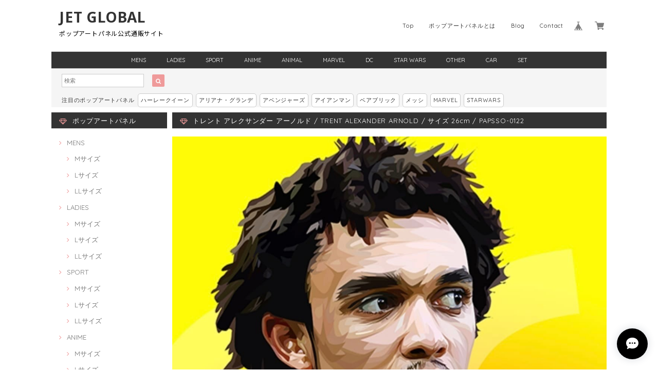

--- FILE ---
content_type: text/html; charset=UTF-8
request_url: https://shop.popartpanel.com/items/58561456
body_size: 45790
content:
<!DOCTYPE html>
<html lang="ja">
<head>

<link rel="stylesheet" type="text/css" href="https://cf-baseassets.thebase.in/015249379aa9ecf9196f38b9164e1646/asset/shop/BASEshop-c04794395695aab12cc9.css"/>  
<meta charset="UTF-8"> 
<meta http-equiv="X-UA-Compatible" content="IE=edge">
<meta name="viewport" content="width=device-width, initial-scale=1, maximum-scale=1.0, user-scalable=no">
<meta name="msapplication-tap-highlight" content="no">
<meta name="facebook-domain-verification" content="nvzq7iqwnaz502minvx3ioec74f7k9" />
<link rel='canonical' href='https://shop.popartpanel.com/items/58561456' />

<meta name="google-site-verification" content="vrcrF8sZb1LjN2OAUFFNv5L9D_XB59MaWWESN0j3R9U" />
<title>トレント アレクサンダー アーノルド / TRENT ALEXANDER ARNOLD / サイズ 26cm / PAPSSO-0122 | ポップアートパネル・フレーム公式通販サイト 商品数1000点超え!!</title>
<link rel='icon' type='image/png' href='//static.thebase.in/favicon.png' />
<link rel='apple-touch-icon' sizes='180x180' href='//static.thebase.in/apple-touch-icon.png' />
<link rel='apple-touch-icon-precomposed' href='//static.thebase.in/apple-touch-icon.png' />

<script src='/js/jquery-1.8.2.min.js'></script>


<link href="https://fonts.googleapis.com/css?family=Quicksand" rel="stylesheet">
<link rel="stylesheet" href="https://basefile.s3.amazonaws.com/dolcevivace-shopselect-net/595f58eb45e88/materialize.min.css" type="text/css">
<link rel="stylesheet" href="//maxcdn.bootstrapcdn.com/font-awesome/4.3.0/css/font-awesome.min.css" type="text/css">
<link rel="stylesheet" href="https://basefile.s3.amazonaws.com/dolcevivace-shopselect-net/595f589ade6ab/flickity.min.css" type="text/css">
<link rel="stylesheet" href="/css/shopTemplate/common.css?1768288314968">
<link rel="stylesheet" href="https://basefile.akamaized.net/dolcevivace-shopselect-net/5d07b9e46bae4/dolce.vita.min.css" type="text/css">

<!-- 2018/05/23 トップページバナー用CSS追加 -->
<link href="https://basefile.akamaized.net/popart-base-shop/5b05210c47d1f/top-banner-20180523.css" rel="stylesheet">

<!-- 2018/06/14 ロゴ用WEBフォント設置 -->
<link href="https://fonts.googleapis.com/css?family=Noto+Sans+JP|Noto+Sans:400,700&display=swap&subset=japanese" rel="stylesheet">

<script type='text/javascript' src='https://basefile.s3.amazonaws.com/dolcevivace-shopselect-net/595f5906735c9/flickity.pkgd.min.js'></script>

<meta name="description" content="トレント アレクサンダー アーノルド / TRENT ALEXANDER ARNOLD / サイズ 26cm / PAPSSO-0122独特なタッチのアートデザインが人気の気鋭アーティスト”Keetatat Sitthike(キータタット・シティケット)”のポップアートがパネルになりました。・アクリル鏡面仕上げの美しいアートパネル、傷や汚れにも強く、お手入れも簡単、ピッタリ・お部屋だけでなく、カフェやBar、美容室、オフィス等、様々な空間をオシャレに演出・お洒落な空間を今すぐに演出できるインテリアアイテム、アクリルコーティングにより美しいツヤが加えられ、高級感のある仕上がり・ハリウッドスター、ミュージシャン、サッカー選手、NBAバスケットプレイヤー、人気アニメキャラクター等、幅広いジャンルを取り揃えております。・お友達へのプレゼントにもピッタリ商品サイズ 　26cm  / 26cm / 2.7cm（タテ/ ヨコ/ 奥行き）商品素材 　表面：アクリルコーティング仕上げ　木製合板（壁掛け金具付き）生産国 タイ国注意事項・画像の特性上、写真と実際の商品の色目が若干異なる場合が御座います。・画像はサンプルです。実際の商品と文字の位置、配色等変更がある場合が御座います。・サイズは個体差により若干誤差がある場合がありますので、予めご了承くださいませ。-------------------------------------------------------------【ご注意事項：商品発送について】本商品は予約販売となります。予約締切日までにご購入されたお客様はトップページに記載している発送予定日以降の発送となりますのでご了承下さいませ。【ご注意事項：お取り寄せ商品】本商品は、お取り寄せ商品となりますので、ご購入後商品が欠品している場合がございます。その場合は、速やかにお客様にご連絡して返金手続きをとらせて頂きます。返金の場合はご指定の口座にお振込させて頂きます。何卒ご了承下さいませ。【返品・キャンセルについて】お客様のご都合による商品の返品は原則致しかねますので、ご了承下さいませ。《お客様ご都合の場合》※　携帯端末やパソコンでの閲覧という特性上、商品の画像が実際の色目と多少異なる場合がありますので、ご了承下さい。※「内容がイメージと違う」等は全てお客様都合となりますのでご購入は慎重にお願い致します。※　正当な理由無く、受取拒否・保管期限切れなどの事由により返送されてきた際は、損害金をご請求させて頂く場合がございます。《当店不備の場合》※　商品の初期不良や弊社の手違いにより商品に破損があった場合、返品または交換させて頂きます（在庫がある場合は交換対応となります）※　返品または交換対応は商品到着後４日以内にご連絡いただいたもののみとさせて頂きます。※　返品または交換の際に発生する送料は当社にて負担いたします。※　返金の場合はご指定の口座にお振込させて頂きます。-------------------------------------------------------------関連キーワード「ポップアートパネル / グラフィックアートパネル / ウォールアートパネル / 絵画 / 写真 / ポスター / 雑貨 / グッズ / インテリア / ギフト / プレゼント / Instagram / ハリウッド / ミュージシャン / スポーツ選手 / アメコミ / MARVEL / キャラクター / 映画 / ドラマ / キータタット シティケット / keetatatsitthiket / famouspopartpanel / popartpanel FIFA 」" />

<meta property="fb:app_id" content="350947278320210" />
<meta property="og:description" content="トレント アレクサンダー アーノルド / TRENT ALEXANDER ARNOLD / サイズ 26cm / PAPSSO-0122独特なタッチのアートデザインが人気の気鋭アーティスト”Keetatat Sitthike(キータタット・シティケット)”のポップアートがパネルになりました。・アクリル鏡面仕上げの美しいアートパネル、傷や汚れにも強く、お手入れも簡単、ピッタリ・お部屋だけでなく、カフェやBar、美容室、オフィス等、様々な空間をオシャレに演出・お洒落な空間を今すぐに演出できるインテリアアイテム、アクリルコーティングにより美しいツヤが加えられ、高級感のある仕上がり・ハリウッドスター、ミュージシャン、サッカー選手、NBAバスケットプレイヤー、人気アニメキャラクター等、幅広いジャンルを取り揃えております。・お友達へのプレゼントにもピッタリ商品サイズ 　26cm  / 26cm / 2.7cm（タテ/ ヨコ/ 奥行き）商品素材 　表面：アクリルコーティング仕上げ　木製合板（壁掛け金具付き）生産国 タイ国注意事項・画像の特性上、写真と実際の商品の色目が若干異なる場合が御座います。・画像はサンプルです。実際の商品と文字の位置、配色等変更がある場合が御座います。・サイズは個体差により若干誤差がある場合がありますので、予めご了承くださいませ。-------------------------------------------------------------【ご注意事項：商品発送について】本商品は予約販売となります。予約締切日までにご購入されたお客様はトップページに記載している発送予定日以降の発送となりますのでご了承下さいませ。【ご注意事項：お取り寄せ商品】本商品は、お取り寄せ商品となりますので、ご購入後商品が欠品している場合がございます。その場合は、速やかにお客様にご連絡して返金手続きをとらせて頂きます。返金の場合はご指定の口座にお振込させて頂きます。何卒ご了承下さいませ。【返品・キャンセルについて】お客様のご都合による商品の返品は原則致しかねますので、ご了承下さいませ。《お客様ご都合の場合》※　携帯端末やパソコンでの閲覧という特性上、商品の画像が実際の色目と多少異なる場合がありますので、ご了承下さい。※「内容がイメージと違う」等は全てお客様都合となりますのでご購入は慎重にお願い致します。※　正当な理由無く、受取拒否・保管期限切れなどの事由により返送されてきた際は、損害金をご請求させて頂く場合がございます。《当店不備の場合》※　商品の初期不良や弊社の手違いにより商品に破損があった場合、返品または交換させて頂きます（在庫がある場合は交換対応となります）※　返品または交換対応は商品到着後４日以内にご連絡いただいたもののみとさせて頂きます。※　返品または交換の際に発生する送料は当社にて負担いたします。※　返金の場合はご指定の口座にお振込させて頂きます。-------------------------------------------------------------関連キーワード「ポップアートパネル / グラフィックアートパネル / ウォールアートパネル / 絵画 / 写真 / ポスター / 雑貨 / グッズ / インテリア / ギフト / プレゼント / Instagram / ハリウッド / ミュージシャン / スポーツ選手 / アメコミ / MARVEL / キャラクター / 映画 / ドラマ / キータタット シティケット / keetatatsitthiket / famouspopartpanel / popartpanel FIFA 」" />
<meta property="og:title" content="トレント アレクサンダー アーノルド / TRENT ALEXANDER ARNOLD / サイズ 26cm / PAPSSO-0122 | ポップアートパネル・フレーム公式通販サイト 商品数1000点超え!! powered by BASE" />
<meta property="og:image" content="https://baseec-img-mng.akamaized.net/images/item/origin/aa1e9556fc20ec6642d754bb178449ae.jpg?imformat=generic&q=90&im=Resize,width=1200,type=normal" />
<meta property="og:url" content="https://shop.popartpanel.com/items/58561456" />
<meta property="og:site_name" content="ポップアートパネル・フレーム公式通販サイト 商品数1000点超え!!" />
<meta property="og:type" content="product" />

<meta property="product:price:amount" content="3000" />
<meta property="product:price:currency" content="JPY" />
<meta property="product:product_link" content="https://shop.popartpanel.com/items/58561456" />

<meta name="twitter:card" content="summary_large_image" />
<meta name="twitter:site" content="@pop_art_panel" />
<meta name="twitter:url" content="https://shop.popartpanel.com/items/58561456" />
<meta name="twitter:title" content="トレント アレクサンダー アーノルド / TRENT ALEXANDER ARNOLD / サイズ 26cm / PAPSSO-0122 | ポップアートパネル・フレーム公式通販サイト 商品数1000点超え!!" />
<meta name="twitter:description" content="トレント アレクサンダー アーノルド / TRENT ALEXANDER ARNOLD / サイズ 26cm / PAPSSO-0122独特なタッチのアートデザインが人気の気鋭アーティスト”Keetatat Sitthike(キータタット・シティケット)”のポップアートがパネルになりました。・アクリル鏡面仕上げの美しいアートパネル、傷や汚れにも強く、お手入れも簡単、ピッタリ・お部屋だけでなく、カフェやBar、美容室、オフィス等、様々な空間をオシャレに演出・お洒落な空間を今すぐに演出できるインテリアアイテム、アクリルコーティングにより美しいツヤが加えられ、高級感のある仕上がり・ハリウッドスター、ミュージシャン、サッカー選手、NBAバスケットプレイヤー、人気アニメキャラクター等、幅広いジャンルを取り揃えております。・お友達へのプレゼントにもピッタリ商品サイズ 　26cm  / 26cm / 2.7cm（タテ/ ヨコ/ 奥行き）商品素材 　表面：アクリルコーティング仕上げ　木製合板（壁掛け金具付き）生産国 タイ国注意事項・画像の特性上、写真と実際の商品の色目が若干異なる場合が御座います。・画像はサンプルです。実際の商品と文字の位置、配色等変更がある場合が御座います。・サイズは個体差により若干誤差がある場合がありますので、予めご了承くださいませ。-------------------------------------------------------------【ご注意事項：商品発送について】本商品は予約販売となります。予約締切日までにご購入されたお客様はトップページに記載している発送予定日以降の発送となりますのでご了承下さいませ。【ご注意事項：お取り寄せ商品】本商品は、お取り寄せ商品となりますので、ご購入後商品が欠品している場合がございます。その場合は、速やかにお客様にご連絡して返金手続きをとらせて頂きます。返金の場合はご指定の口座にお振込させて頂きます。何卒ご了承下さいませ。【返品・キャンセルについて】お客様のご都合による商品の返品は原則致しかねますので、ご了承下さいませ。《お客様ご都合の場合》※　携帯端末やパソコンでの閲覧という特性上、商品の画像が実際の色目と多少異なる場合がありますので、ご了承下さい。※「内容がイメージと違う」等は全てお客様都合となりますのでご購入は慎重にお願い致します。※　正当な理由無く、受取拒否・保管期限切れなどの事由により返送されてきた際は、損害金をご請求させて頂く場合がございます。《当店不備の場合》※　商品の初期不良や弊社の手違いにより商品に破損があった場合、返品または交換させて頂きます（在庫がある場合は交換対応となります）※　返品または交換対応は商品到着後４日以内にご連絡いただいたもののみとさせて頂きます。※　返品または交換の際に発生する送料は当社にて負担いたします。※　返金の場合はご指定の口座にお振込させて頂きます。-------------------------------------------------------------関連キーワード「ポップアートパネル / グラフィックアートパネル / ウォールアートパネル / 絵画 / 写真 / ポスター / 雑貨 / グッズ / インテリア / ギフト / プレゼント / Instagram / ハリウッド / ミュージシャン / スポーツ選手 / アメコミ / MARVEL / キャラクター / 映画 / ドラマ / キータタット シティケット / keetatatsitthiket / famouspopartpanel / popartpanel FIFA 」" />
<meta name="twitter:image" content="https://baseec-img-mng.akamaized.net/images/item/origin/aa1e9556fc20ec6642d754bb178449ae.jpg?imformat=generic&q=90&im=Resize,width=1200,type=normal" />


    


<style type="text/css">
body { 
        background-image: none;
        background-color: #fff;
     }
</style>

    
<link rel="stylesheet" type="text/css" href="/item_label/css/ShopTemplate/style.css?1768288314968">
<script type="text/javascript" src="/item_label/js/ShopTemplate/labelpostion.js?1768288314968"></script>

<style type="text/css">
#container {
	background-color: #fff;}
/* 2018/06/14 ロゴWebフォント指定のためコメントアウト
.dolce_logo_size .logoText,
nav .logoText, 
#shopinfo .logoText{
		vertical-align:middle;
    font-size:17px
 !important;
		color:#333 !important;
	color:#000 !important;
	font-family:'Vollkorn' , Quicksand, "游ゴシック", YuGothic, "ヒラギノ角ゴ ProN W3", "Hiragino Kaku Gothic ProN", "メイリオ", Meiryo, sans-serif !important;}	
*/

/* add 2019/10/11 */
.logoTextEnglish {
	display: block;
	font-weight: 700;
		font-family: 'Noto Sans', sans-serif;
		font-size: 26px;
}
.logoText {
	font-family: 'Noto Sans JP', sans-serif;
	font-size: 10px;
}
.dolce_logo_size .logoTextEnglish, #shopinfo .logoTextEnglish {
  display: block;
  font-size: 28px;
}
.dolce_logo_size .logoText, #shopinfo .logoText {
  font-size: 12px;
}
#main-cat #appsItemCategoryTag li a {
    padding: 0 20px;
}
#shopinfo .logoTextEnglish {
  margin-top: 35px;
}
#shopinfo .logoText {
  margin-top: 0 !important;
}
@media (max-width: 992px) {
nav .brand-logo h1 {
    line-height: 1.2em;
}
/* / add 2019/10/11 */

footer.page-footer-noitem {
	background-color: #000000;}
a {
	color:#000;}	
a:hover,
a:focus {
	color:#ff4778;}
nav ul li a,
.side-nav li a{
	color:#000 !important;}
nav ul li a:hover,
nav ul li a.active,
nav ul li a:hover,
nav ul li a.current-menu-item,
.news-text a:hover{
	color:#ff4778 !important;}
body,
#price-and-purchase .page-price,
#shopBlog .blog_title h2 a,
#shopBlog .blog_title h2 a:hover,
.paradis-postage,
.item .paradis-title,
.item .price,
.news-text a,
.news-text a:hover,
.illegal-report a,
.illegal-report a:hover{
	color: #000 !important;}

#privacy, #law, .illegal-report a, .illegal-report a:hover{
	color:#333 !important;}

.side-nav .side-nav-arrow a:before,
.side-nav #appsItemCategoryTag a:before,
#sidebar #appsItemCategoryTag a:before,
#sidebar .webicon-about:before,
#sidebar .webicon-blog:before,
#sidebar .webicon-contact:before,
#sidebar .webicon-privacy:before,
#sidebar .webicon-law:before,
#sidebar .webicon-link:before,
.dolce-pointcolor,
.dolce-pointcolor i{
	color:#ff4778 !important;}
#main-search .item-search-submit,
#sub-search .item-search-submit,
#phone-search .item-search-submit,
#more a {
    background-color:#ff4778;}
#shopBlog .maincontainer h2{
	border-left:#ff4778 solid 4px;}
#price-and-purchase .purchaseButton button,
#price-and-purchase .purchaseButton a{
	background:#ff4778;}
	
.skyscraper{
	background-image:url(https://base-ec2.akamaized.net/images/user/template/popart-base-shop/image-DolceSkyscraperImage_5afd392eeba88.jpg);
	;}
@media (max-width: 992px) {
.skyscraper{
	background-image: none !important;}}
#main-cat {
	background-color:#000;
	color:#ffffff;}
#main-cat #appsItemCategoryTag li a {
  color:#ffffff;}
#main-cat #appsItemCategoryTag li a:hover {
  background-color:#fffb2b;
  color:#ff4778;}
#main-cat #appsItemCategoryTag li ul li a {
	background-color:#000;}
#sidebar h1,
#sidebar h2,
.main-right h1,
#shopContact .contact-header,
#shopPrivacy .contact-header,
#shopLaw .contact-header{
	height: auto; padding-bottom:0;
	background-color:#000;
	color:#ffffff;}
#main-search,
#sub-search,
#phone-search{
	background-color:#fff;}
.hotword a{
	margin-left:3px;
	margin-right:3px;}
#shopBlog .blog_inner,
#shopContact .inquirySection{
	padding:20px 0 40px 10px !important;}
@media (max-width: 992px) {
#shopBlog .blog_inner,
#shopContact .inquirySection{
	padding:20px 10px 40px 10px !important;}}
#privacy, #law{
	padding-top:0 !important;}
#products{
	padding-top:10px !important;}
#main-cat #appsItemCategoryTag li a {
	width: 150px;
	width: calc(1079px / 12);}
@media only screen and (min-width : 993px) and (max-width : 1260px) {
#main-cat #appsItemCategoryTag li a {
	width: 150px;
	width: calc((100vw - 181px) / 12);}}
#main-search .hotword a,
#phone-search .hotword a
#main-search .hotword a:hover,
#phone-search .hotword a:hover {
	color:#333333 !important;}	
@media screen and (max-width: 600px) {
.index-label{
	width:85% !important;
	max-width:85% !important;}
.index-label .label_image{
	height:42px !important;
	width:42px !important;}
.label_image {
	top: -7px;
	left: -19px;}}
	

#shopDetailPage .preview{
	position:relative;
	font-size:0}
#shopDetailPage .preview__content{
	display:inline-block;
	padding-bottom:10px;
	max-width:calc(20% - 1px) !important}

.item .sale-price,
#price-and-purchase .page-sale-price,
.item .soldout,
#price-and-purchase .page-soldout,
.gallery .gallery-soldout,
.flex-wrapper .gallery-soldout{
	color:#cd0d1f}
.item .sale-rate,
#price-and-purchase .page-sale-rate{
	color:#cd0d1f;
	border: solid 1px #cd0d1f}

.item .dolce-comingsoon{
	color:#00C7B6;
	border: solid 1px #00C7B6;}
#price-and-purchase .dolce-comingsoon{
	color:#00C7B6;
	border: solid 1px #00C7B6;}
#price-and-purchase .page-attention .salesPeriod--term,
#price-and-purchase .page-attention .salesPeriod--willStart,
#price-and-purchase .page-attention .salesPeriod--finish{
	color:#00C7B6;}

.item .dolce-preorder,
.preOrder .preOrder__data{
	color:#000000;}
.preOrder .preOrder__label{
	border: solid 1px #000000;
	color:#000000;}

@media screen and (min-width : 481px) {
.msg_startButton{bottom:70px !important;right: 1% !important;}}

html {
  visibility: hidden;}
html.wf-active {
  visibility: visible;}

.item .paradis-title {font-weight: bold;}
.appsItemCategoryTag_child {font-weight: bold;}
.logoText {font-weight: bold;}
.area {font-weight: bold;
}

</style>

<script type="text/javascript">
  WebFontConfig = {
   google: { families: [ 'Vollkorn::latin', 'Tangerine::latin', 'Damion::latin', 'Cinzel::latin', 'Lato::latin', 'Quicksand::latin', 'BenchNine::latin', 'UnifrakturMaguntia::latin' ] }
  };
  (function() {
   var wf = document.createElement('script');
    wf.src = ('https:' == document.location.protocol ? 'https' : 'http') +
'://ajax.googleapis.com/ajax/libs/webfont/1/webfont.js';
    wf.type = 'text/javascript';
    wf.async = 'true';
    var s = document.getElementsByTagName('script')[0];
    s.parentNode.insertBefore(wf, s);
 })();
</script>

<script type="text/javascript">
    (function(c,l,a,r,i,t,y){
        c[a]=c[a]||function(){(c[a].q=c[a].q||[]).push(arguments)};
        t=l.createElement(r);t.async=1;t.src="https://www.clarity.ms/tag/"+i;
        y=l.getElementsByTagName(r)[0];y.parentNode.insertBefore(t,y);
    })(window, document, "clarity", "script", "l0o1uqpak3");
</script>

<meta name="cot:primaryColor" content="#000000"><meta name="cot:accentColor" content="#000000"><meta name="cot:textColor" content="#000000"><meta name="cot:lightTextColor" content="#ffffff"><meta name="cot:complementaryColor" content="#000000"><meta name="cot:titleColor" content="#000000">

	

	<script type="text/javascript">
		;window.NREUM||(NREUM={});NREUM.init={distributed_tracing:{enabled:true},privacy:{cookies_enabled:true},ajax:{deny_list:["bam.nr-data.net"]}};

		;NREUM.loader_config={accountID:"2907216",trustKey:"2804831",agentID:"663072695",licenseKey:"NRJS-4c41e18b2dabf750af0",applicationID:"663072695"}
		;NREUM.info={beacon:"bam.nr-data.net",errorBeacon:"bam.nr-data.net",licenseKey:"NRJS-4c41e18b2dabf750af0",applicationID:"663072695",sa:1}

		;/*! For license information please see nr-loader-spa-1.236.0.min.js.LICENSE.txt */
		(()=>{"use strict";var e,t,r={5763:(e,t,r)=>{r.d(t,{P_:()=>l,Mt:()=>g,C5:()=>s,DL:()=>v,OP:()=>T,lF:()=>D,Yu:()=>y,Dg:()=>h,CX:()=>c,GE:()=>b,sU:()=>_});var n=r(8632),i=r(9567);const o={beacon:n.ce.beacon,errorBeacon:n.ce.errorBeacon,licenseKey:void 0,applicationID:void 0,sa:void 0,queueTime:void 0,applicationTime:void 0,ttGuid:void 0,user:void 0,account:void 0,product:void 0,extra:void 0,jsAttributes:{},userAttributes:void 0,atts:void 0,transactionName:void 0,tNamePlain:void 0},a={};function s(e){if(!e)throw new Error("All info objects require an agent identifier!");if(!a[e])throw new Error("Info for ".concat(e," was never set"));return a[e]}function c(e,t){if(!e)throw new Error("All info objects require an agent identifier!");a[e]=(0,i.D)(t,o),(0,n.Qy)(e,a[e],"info")}var u=r(7056);const d=()=>{const e={blockSelector:"[data-nr-block]",maskInputOptions:{password:!0}};return{allow_bfcache:!0,privacy:{cookies_enabled:!0},ajax:{deny_list:void 0,enabled:!0,harvestTimeSeconds:10},distributed_tracing:{enabled:void 0,exclude_newrelic_header:void 0,cors_use_newrelic_header:void 0,cors_use_tracecontext_headers:void 0,allowed_origins:void 0},session:{domain:void 0,expiresMs:u.oD,inactiveMs:u.Hb},ssl:void 0,obfuscate:void 0,jserrors:{enabled:!0,harvestTimeSeconds:10},metrics:{enabled:!0},page_action:{enabled:!0,harvestTimeSeconds:30},page_view_event:{enabled:!0},page_view_timing:{enabled:!0,harvestTimeSeconds:30,long_task:!1},session_trace:{enabled:!0,harvestTimeSeconds:10},harvest:{tooManyRequestsDelay:60},session_replay:{enabled:!1,harvestTimeSeconds:60,sampleRate:.1,errorSampleRate:.1,maskTextSelector:"*",maskAllInputs:!0,get blockClass(){return"nr-block"},get ignoreClass(){return"nr-ignore"},get maskTextClass(){return"nr-mask"},get blockSelector(){return e.blockSelector},set blockSelector(t){e.blockSelector+=",".concat(t)},get maskInputOptions(){return e.maskInputOptions},set maskInputOptions(t){e.maskInputOptions={...t,password:!0}}},spa:{enabled:!0,harvestTimeSeconds:10}}},f={};function l(e){if(!e)throw new Error("All configuration objects require an agent identifier!");if(!f[e])throw new Error("Configuration for ".concat(e," was never set"));return f[e]}function h(e,t){if(!e)throw new Error("All configuration objects require an agent identifier!");f[e]=(0,i.D)(t,d()),(0,n.Qy)(e,f[e],"config")}function g(e,t){if(!e)throw new Error("All configuration objects require an agent identifier!");var r=l(e);if(r){for(var n=t.split("."),i=0;i<n.length-1;i++)if("object"!=typeof(r=r[n[i]]))return;r=r[n[n.length-1]]}return r}const p={accountID:void 0,trustKey:void 0,agentID:void 0,licenseKey:void 0,applicationID:void 0,xpid:void 0},m={};function v(e){if(!e)throw new Error("All loader-config objects require an agent identifier!");if(!m[e])throw new Error("LoaderConfig for ".concat(e," was never set"));return m[e]}function b(e,t){if(!e)throw new Error("All loader-config objects require an agent identifier!");m[e]=(0,i.D)(t,p),(0,n.Qy)(e,m[e],"loader_config")}const y=(0,n.mF)().o;var w=r(385),x=r(6818);const A={buildEnv:x.Re,bytesSent:{},queryBytesSent:{},customTransaction:void 0,disabled:!1,distMethod:x.gF,isolatedBacklog:!1,loaderType:void 0,maxBytes:3e4,offset:Math.floor(w._A?.performance?.timeOrigin||w._A?.performance?.timing?.navigationStart||Date.now()),onerror:void 0,origin:""+w._A.location,ptid:void 0,releaseIds:{},session:void 0,xhrWrappable:"function"==typeof w._A.XMLHttpRequest?.prototype?.addEventListener,version:x.q4},E={};function T(e){if(!e)throw new Error("All runtime objects require an agent identifier!");if(!E[e])throw new Error("Runtime for ".concat(e," was never set"));return E[e]}function _(e,t){if(!e)throw new Error("All runtime objects require an agent identifier!");E[e]=(0,i.D)(t,A),(0,n.Qy)(e,E[e],"runtime")}function D(e){return function(e){try{const t=s(e);return!!t.licenseKey&&!!t.errorBeacon&&!!t.applicationID}catch(e){return!1}}(e)}},9567:(e,t,r)=>{r.d(t,{D:()=>i});var n=r(50);function i(e,t){try{if(!e||"object"!=typeof e)return(0,n.Z)("Setting a Configurable requires an object as input");if(!t||"object"!=typeof t)return(0,n.Z)("Setting a Configurable requires a model to set its initial properties");const r=Object.create(Object.getPrototypeOf(t),Object.getOwnPropertyDescriptors(t)),o=0===Object.keys(r).length?e:r;for(let a in o)if(void 0!==e[a])try{"object"==typeof e[a]&&"object"==typeof t[a]?r[a]=i(e[a],t[a]):r[a]=e[a]}catch(e){(0,n.Z)("An error occurred while setting a property of a Configurable",e)}return r}catch(e){(0,n.Z)("An error occured while setting a Configurable",e)}}},6818:(e,t,r)=>{r.d(t,{Re:()=>i,gF:()=>o,q4:()=>n});const n="1.236.0",i="PROD",o="CDN"},385:(e,t,r)=>{r.d(t,{FN:()=>a,IF:()=>u,Nk:()=>f,Tt:()=>s,_A:()=>o,il:()=>n,pL:()=>c,v6:()=>i,w1:()=>d});const n="undefined"!=typeof window&&!!window.document,i="undefined"!=typeof WorkerGlobalScope&&("undefined"!=typeof self&&self instanceof WorkerGlobalScope&&self.navigator instanceof WorkerNavigator||"undefined"!=typeof globalThis&&globalThis instanceof WorkerGlobalScope&&globalThis.navigator instanceof WorkerNavigator),o=n?window:"undefined"!=typeof WorkerGlobalScope&&("undefined"!=typeof self&&self instanceof WorkerGlobalScope&&self||"undefined"!=typeof globalThis&&globalThis instanceof WorkerGlobalScope&&globalThis),a=""+o?.location,s=/iPad|iPhone|iPod/.test(navigator.userAgent),c=s&&"undefined"==typeof SharedWorker,u=(()=>{const e=navigator.userAgent.match(/Firefox[/\s](\d+\.\d+)/);return Array.isArray(e)&&e.length>=2?+e[1]:0})(),d=Boolean(n&&window.document.documentMode),f=!!navigator.sendBeacon},1117:(e,t,r)=>{r.d(t,{w:()=>o});var n=r(50);const i={agentIdentifier:"",ee:void 0};class o{constructor(e){try{if("object"!=typeof e)return(0,n.Z)("shared context requires an object as input");this.sharedContext={},Object.assign(this.sharedContext,i),Object.entries(e).forEach((e=>{let[t,r]=e;Object.keys(i).includes(t)&&(this.sharedContext[t]=r)}))}catch(e){(0,n.Z)("An error occured while setting SharedContext",e)}}}},8e3:(e,t,r)=>{r.d(t,{L:()=>d,R:()=>c});var n=r(2177),i=r(1284),o=r(4322),a=r(3325);const s={};function c(e,t){const r={staged:!1,priority:a.p[t]||0};u(e),s[e].get(t)||s[e].set(t,r)}function u(e){e&&(s[e]||(s[e]=new Map))}function d(){let e=arguments.length>0&&void 0!==arguments[0]?arguments[0]:"",t=arguments.length>1&&void 0!==arguments[1]?arguments[1]:"feature";if(u(e),!e||!s[e].get(t))return a(t);s[e].get(t).staged=!0;const r=[...s[e]];function a(t){const r=e?n.ee.get(e):n.ee,a=o.X.handlers;if(r.backlog&&a){var s=r.backlog[t],c=a[t];if(c){for(var u=0;s&&u<s.length;++u)f(s[u],c);(0,i.D)(c,(function(e,t){(0,i.D)(t,(function(t,r){r[0].on(e,r[1])}))}))}delete a[t],r.backlog[t]=null,r.emit("drain-"+t,[])}}r.every((e=>{let[t,r]=e;return r.staged}))&&(r.sort(((e,t)=>e[1].priority-t[1].priority)),r.forEach((e=>{let[t]=e;a(t)})))}function f(e,t){var r=e[1];(0,i.D)(t[r],(function(t,r){var n=e[0];if(r[0]===n){var i=r[1],o=e[3],a=e[2];i.apply(o,a)}}))}},2177:(e,t,r)=>{r.d(t,{c:()=>f,ee:()=>u});var n=r(8632),i=r(2210),o=r(1284),a=r(5763),s="nr@context";let c=(0,n.fP)();var u;function d(){}function f(e){return(0,i.X)(e,s,l)}function l(){return new d}function h(){u.aborted=!0,u.backlog={}}c.ee?u=c.ee:(u=function e(t,r){var n={},c={},f={},g=!1;try{g=16===r.length&&(0,a.OP)(r).isolatedBacklog}catch(e){}var p={on:b,addEventListener:b,removeEventListener:y,emit:v,get:x,listeners:w,context:m,buffer:A,abort:h,aborted:!1,isBuffering:E,debugId:r,backlog:g?{}:t&&"object"==typeof t.backlog?t.backlog:{}};return p;function m(e){return e&&e instanceof d?e:e?(0,i.X)(e,s,l):l()}function v(e,r,n,i,o){if(!1!==o&&(o=!0),!u.aborted||i){t&&o&&t.emit(e,r,n);for(var a=m(n),s=w(e),d=s.length,f=0;f<d;f++)s[f].apply(a,r);var l=T()[c[e]];return l&&l.push([p,e,r,a]),a}}function b(e,t){n[e]=w(e).concat(t)}function y(e,t){var r=n[e];if(r)for(var i=0;i<r.length;i++)r[i]===t&&r.splice(i,1)}function w(e){return n[e]||[]}function x(t){return f[t]=f[t]||e(p,t)}function A(e,t){var r=T();p.aborted||(0,o.D)(e,(function(e,n){t=t||"feature",c[n]=t,t in r||(r[t]=[])}))}function E(e){return!!T()[c[e]]}function T(){return p.backlog}}(void 0,"globalEE"),c.ee=u)},5546:(e,t,r)=>{r.d(t,{E:()=>n,p:()=>i});var n=r(2177).ee.get("handle");function i(e,t,r,i,o){o?(o.buffer([e],i),o.emit(e,t,r)):(n.buffer([e],i),n.emit(e,t,r))}},4322:(e,t,r)=>{r.d(t,{X:()=>o});var n=r(5546);o.on=a;var i=o.handlers={};function o(e,t,r,o){a(o||n.E,i,e,t,r)}function a(e,t,r,i,o){o||(o="feature"),e||(e=n.E);var a=t[o]=t[o]||{};(a[r]=a[r]||[]).push([e,i])}},3239:(e,t,r)=>{r.d(t,{bP:()=>s,iz:()=>c,m$:()=>a});var n=r(385);let i=!1,o=!1;try{const e={get passive(){return i=!0,!1},get signal(){return o=!0,!1}};n._A.addEventListener("test",null,e),n._A.removeEventListener("test",null,e)}catch(e){}function a(e,t){return i||o?{capture:!!e,passive:i,signal:t}:!!e}function s(e,t){let r=arguments.length>2&&void 0!==arguments[2]&&arguments[2],n=arguments.length>3?arguments[3]:void 0;window.addEventListener(e,t,a(r,n))}function c(e,t){let r=arguments.length>2&&void 0!==arguments[2]&&arguments[2],n=arguments.length>3?arguments[3]:void 0;document.addEventListener(e,t,a(r,n))}},4402:(e,t,r)=>{r.d(t,{Ht:()=>u,M:()=>c,Rl:()=>a,ky:()=>s});var n=r(385);const i="xxxxxxxx-xxxx-4xxx-yxxx-xxxxxxxxxxxx";function o(e,t){return e?15&e[t]:16*Math.random()|0}function a(){const e=n._A?.crypto||n._A?.msCrypto;let t,r=0;return e&&e.getRandomValues&&(t=e.getRandomValues(new Uint8Array(31))),i.split("").map((e=>"x"===e?o(t,++r).toString(16):"y"===e?(3&o()|8).toString(16):e)).join("")}function s(e){const t=n._A?.crypto||n._A?.msCrypto;let r,i=0;t&&t.getRandomValues&&(r=t.getRandomValues(new Uint8Array(31)));const a=[];for(var s=0;s<e;s++)a.push(o(r,++i).toString(16));return a.join("")}function c(){return s(16)}function u(){return s(32)}},7056:(e,t,r)=>{r.d(t,{Bq:()=>n,Hb:()=>o,oD:()=>i});const n="NRBA",i=144e5,o=18e5},7894:(e,t,r)=>{function n(){return Math.round(performance.now())}r.d(t,{z:()=>n})},7243:(e,t,r)=>{r.d(t,{e:()=>o});var n=r(385),i={};function o(e){if(e in i)return i[e];if(0===(e||"").indexOf("data:"))return{protocol:"data"};let t;var r=n._A?.location,o={};if(n.il)t=document.createElement("a"),t.href=e;else try{t=new URL(e,r.href)}catch(e){return o}o.port=t.port;var a=t.href.split("://");!o.port&&a[1]&&(o.port=a[1].split("/")[0].split("@").pop().split(":")[1]),o.port&&"0"!==o.port||(o.port="https"===a[0]?"443":"80"),o.hostname=t.hostname||r.hostname,o.pathname=t.pathname,o.protocol=a[0],"/"!==o.pathname.charAt(0)&&(o.pathname="/"+o.pathname);var s=!t.protocol||":"===t.protocol||t.protocol===r.protocol,c=t.hostname===r.hostname&&t.port===r.port;return o.sameOrigin=s&&(!t.hostname||c),"/"===o.pathname&&(i[e]=o),o}},50:(e,t,r)=>{function n(e,t){"function"==typeof console.warn&&(console.warn("New Relic: ".concat(e)),t&&console.warn(t))}r.d(t,{Z:()=>n})},2587:(e,t,r)=>{r.d(t,{N:()=>c,T:()=>u});var n=r(2177),i=r(5546),o=r(8e3),a=r(3325);const s={stn:[a.D.sessionTrace],err:[a.D.jserrors,a.D.metrics],ins:[a.D.pageAction],spa:[a.D.spa],sr:[a.D.sessionReplay,a.D.sessionTrace]};function c(e,t){const r=n.ee.get(t);e&&"object"==typeof e&&(Object.entries(e).forEach((e=>{let[t,n]=e;void 0===u[t]&&(s[t]?s[t].forEach((e=>{n?(0,i.p)("feat-"+t,[],void 0,e,r):(0,i.p)("block-"+t,[],void 0,e,r),(0,i.p)("rumresp-"+t,[Boolean(n)],void 0,e,r)})):n&&(0,i.p)("feat-"+t,[],void 0,void 0,r),u[t]=Boolean(n))})),Object.keys(s).forEach((e=>{void 0===u[e]&&(s[e]?.forEach((t=>(0,i.p)("rumresp-"+e,[!1],void 0,t,r))),u[e]=!1)})),(0,o.L)(t,a.D.pageViewEvent))}const u={}},2210:(e,t,r)=>{r.d(t,{X:()=>i});var n=Object.prototype.hasOwnProperty;function i(e,t,r){if(n.call(e,t))return e[t];var i=r();if(Object.defineProperty&&Object.keys)try{return Object.defineProperty(e,t,{value:i,writable:!0,enumerable:!1}),i}catch(e){}return e[t]=i,i}},1284:(e,t,r)=>{r.d(t,{D:()=>n});const n=(e,t)=>Object.entries(e||{}).map((e=>{let[r,n]=e;return t(r,n)}))},4351:(e,t,r)=>{r.d(t,{P:()=>o});var n=r(2177);const i=()=>{const e=new WeakSet;return(t,r)=>{if("object"==typeof r&&null!==r){if(e.has(r))return;e.add(r)}return r}};function o(e){try{return JSON.stringify(e,i())}catch(e){try{n.ee.emit("internal-error",[e])}catch(e){}}}},3960:(e,t,r)=>{r.d(t,{K:()=>a,b:()=>o});var n=r(3239);function i(){return"undefined"==typeof document||"complete"===document.readyState}function o(e,t){if(i())return e();(0,n.bP)("load",e,t)}function a(e){if(i())return e();(0,n.iz)("DOMContentLoaded",e)}},8632:(e,t,r)=>{r.d(t,{EZ:()=>u,Qy:()=>c,ce:()=>o,fP:()=>a,gG:()=>d,mF:()=>s});var n=r(7894),i=r(385);const o={beacon:"bam.nr-data.net",errorBeacon:"bam.nr-data.net"};function a(){return i._A.NREUM||(i._A.NREUM={}),void 0===i._A.newrelic&&(i._A.newrelic=i._A.NREUM),i._A.NREUM}function s(){let e=a();return e.o||(e.o={ST:i._A.setTimeout,SI:i._A.setImmediate,CT:i._A.clearTimeout,XHR:i._A.XMLHttpRequest,REQ:i._A.Request,EV:i._A.Event,PR:i._A.Promise,MO:i._A.MutationObserver,FETCH:i._A.fetch}),e}function c(e,t,r){let i=a();const o=i.initializedAgents||{},s=o[e]||{};return Object.keys(s).length||(s.initializedAt={ms:(0,n.z)(),date:new Date}),i.initializedAgents={...o,[e]:{...s,[r]:t}},i}function u(e,t){a()[e]=t}function d(){return function(){let e=a();const t=e.info||{};e.info={beacon:o.beacon,errorBeacon:o.errorBeacon,...t}}(),function(){let e=a();const t=e.init||{};e.init={...t}}(),s(),function(){let e=a();const t=e.loader_config||{};e.loader_config={...t}}(),a()}},7956:(e,t,r)=>{r.d(t,{N:()=>i});var n=r(3239);function i(e){let t=arguments.length>1&&void 0!==arguments[1]&&arguments[1],r=arguments.length>2?arguments[2]:void 0,i=arguments.length>3?arguments[3]:void 0;return void(0,n.iz)("visibilitychange",(function(){if(t)return void("hidden"==document.visibilityState&&e());e(document.visibilityState)}),r,i)}},1214:(e,t,r)=>{r.d(t,{em:()=>v,u5:()=>N,QU:()=>S,_L:()=>I,Gm:()=>L,Lg:()=>M,gy:()=>U,BV:()=>Q,Kf:()=>ee});var n=r(2177);const i="nr@original";var o=Object.prototype.hasOwnProperty,a=!1;function s(e,t){return e||(e=n.ee),r.inPlace=function(e,t,n,i,o){n||(n="");var a,s,c,u="-"===n.charAt(0);for(c=0;c<t.length;c++)d(a=e[s=t[c]])||(e[s]=r(a,u?s+n:n,i,s,o))},r.flag=i,r;function r(t,r,n,a,s){return d(t)?t:(r||(r=""),nrWrapper[i]=t,u(t,nrWrapper,e),nrWrapper);function nrWrapper(){var i,u,d,f;try{u=this,i=[...arguments],d="function"==typeof n?n(i,u):n||{}}catch(t){c([t,"",[i,u,a],d],e)}o(r+"start",[i,u,a],d,s);try{return f=t.apply(u,i)}catch(e){throw o(r+"err",[i,u,e],d,s),e}finally{o(r+"end",[i,u,f],d,s)}}}function o(r,n,i,o){if(!a||t){var s=a;a=!0;try{e.emit(r,n,i,t,o)}catch(t){c([t,r,n,i],e)}a=s}}}function c(e,t){t||(t=n.ee);try{t.emit("internal-error",e)}catch(e){}}function u(e,t,r){if(Object.defineProperty&&Object.keys)try{return Object.keys(e).forEach((function(r){Object.defineProperty(t,r,{get:function(){return e[r]},set:function(t){return e[r]=t,t}})})),t}catch(e){c([e],r)}for(var n in e)o.call(e,n)&&(t[n]=e[n]);return t}function d(e){return!(e&&e instanceof Function&&e.apply&&!e[i])}var f=r(2210),l=r(385);const h={},g=XMLHttpRequest,p="addEventListener",m="removeEventListener";function v(e){var t=function(e){return(e||n.ee).get("events")}(e);if(h[t.debugId]++)return t;h[t.debugId]=1;var r=s(t,!0);function i(e){r.inPlace(e,[p,m],"-",o)}function o(e,t){return e[1]}return"getPrototypeOf"in Object&&(l.il&&b(document,i),b(l._A,i),b(g.prototype,i)),t.on(p+"-start",(function(e,t){var n=e[1];if(null!==n&&("function"==typeof n||"object"==typeof n)){var i=(0,f.X)(n,"nr@wrapped",(function(){var e={object:function(){if("function"!=typeof n.handleEvent)return;return n.handleEvent.apply(n,arguments)},function:n}[typeof n];return e?r(e,"fn-",null,e.name||"anonymous"):n}));this.wrapped=e[1]=i}})),t.on(m+"-start",(function(e){e[1]=this.wrapped||e[1]})),t}function b(e,t){let r=e;for(;"object"==typeof r&&!Object.prototype.hasOwnProperty.call(r,p);)r=Object.getPrototypeOf(r);for(var n=arguments.length,i=new Array(n>2?n-2:0),o=2;o<n;o++)i[o-2]=arguments[o];r&&t(r,...i)}var y="fetch-",w=y+"body-",x=["arrayBuffer","blob","json","text","formData"],A=l._A.Request,E=l._A.Response,T="prototype",_="nr@context";const D={};function N(e){const t=function(e){return(e||n.ee).get("fetch")}(e);if(!(A&&E&&l._A.fetch))return t;if(D[t.debugId]++)return t;function r(e,r,n){var i=e[r];"function"==typeof i&&(e[r]=function(){var e,r=[...arguments],o={};t.emit(n+"before-start",[r],o),o[_]&&o[_].dt&&(e=o[_].dt);var a=i.apply(this,r);return t.emit(n+"start",[r,e],a),a.then((function(e){return t.emit(n+"end",[null,e],a),e}),(function(e){throw t.emit(n+"end",[e],a),e}))})}return D[t.debugId]=1,x.forEach((e=>{r(A[T],e,w),r(E[T],e,w)})),r(l._A,"fetch",y),t.on(y+"end",(function(e,r){var n=this;if(r){var i=r.headers.get("content-length");null!==i&&(n.rxSize=i),t.emit(y+"done",[null,r],n)}else t.emit(y+"done",[e],n)})),t}const O={},j=["pushState","replaceState"];function S(e){const t=function(e){return(e||n.ee).get("history")}(e);return!l.il||O[t.debugId]++||(O[t.debugId]=1,s(t).inPlace(window.history,j,"-")),t}var P=r(3239);const C={},R=["appendChild","insertBefore","replaceChild"];function I(e){const t=function(e){return(e||n.ee).get("jsonp")}(e);if(!l.il||C[t.debugId])return t;C[t.debugId]=!0;var r=s(t),i=/[?&](?:callback|cb)=([^&#]+)/,o=/(.*)\.([^.]+)/,a=/^(\w+)(\.|$)(.*)$/;function c(e,t){var r=e.match(a),n=r[1],i=r[3];return i?c(i,t[n]):t[n]}return r.inPlace(Node.prototype,R,"dom-"),t.on("dom-start",(function(e){!function(e){if(!e||"string"!=typeof e.nodeName||"script"!==e.nodeName.toLowerCase())return;if("function"!=typeof e.addEventListener)return;var n=(a=e.src,s=a.match(i),s?s[1]:null);var a,s;if(!n)return;var u=function(e){var t=e.match(o);if(t&&t.length>=3)return{key:t[2],parent:c(t[1],window)};return{key:e,parent:window}}(n);if("function"!=typeof u.parent[u.key])return;var d={};function f(){t.emit("jsonp-end",[],d),e.removeEventListener("load",f,(0,P.m$)(!1)),e.removeEventListener("error",l,(0,P.m$)(!1))}function l(){t.emit("jsonp-error",[],d),t.emit("jsonp-end",[],d),e.removeEventListener("load",f,(0,P.m$)(!1)),e.removeEventListener("error",l,(0,P.m$)(!1))}r.inPlace(u.parent,[u.key],"cb-",d),e.addEventListener("load",f,(0,P.m$)(!1)),e.addEventListener("error",l,(0,P.m$)(!1)),t.emit("new-jsonp",[e.src],d)}(e[0])})),t}var k=r(5763);const H={};function L(e){const t=function(e){return(e||n.ee).get("mutation")}(e);if(!l.il||H[t.debugId])return t;H[t.debugId]=!0;var r=s(t),i=k.Yu.MO;return i&&(window.MutationObserver=function(e){return this instanceof i?new i(r(e,"fn-")):i.apply(this,arguments)},MutationObserver.prototype=i.prototype),t}const z={};function M(e){const t=function(e){return(e||n.ee).get("promise")}(e);if(z[t.debugId])return t;z[t.debugId]=!0;var r=n.c,o=s(t),a=k.Yu.PR;return a&&function(){function e(r){var n=t.context(),i=o(r,"executor-",n,null,!1);const s=Reflect.construct(a,[i],e);return t.context(s).getCtx=function(){return n},s}l._A.Promise=e,Object.defineProperty(e,"name",{value:"Promise"}),e.toString=function(){return a.toString()},Object.setPrototypeOf(e,a),["all","race"].forEach((function(r){const n=a[r];e[r]=function(e){let i=!1;[...e||[]].forEach((e=>{this.resolve(e).then(a("all"===r),a(!1))}));const o=n.apply(this,arguments);return o;function a(e){return function(){t.emit("propagate",[null,!i],o,!1,!1),i=i||!e}}}})),["resolve","reject"].forEach((function(r){const n=a[r];e[r]=function(e){const r=n.apply(this,arguments);return e!==r&&t.emit("propagate",[e,!0],r,!1,!1),r}})),e.prototype=a.prototype;const n=a.prototype.then;a.prototype.then=function(){var e=this,i=r(e);i.promise=e;for(var a=arguments.length,s=new Array(a),c=0;c<a;c++)s[c]=arguments[c];s[0]=o(s[0],"cb-",i,null,!1),s[1]=o(s[1],"cb-",i,null,!1);const u=n.apply(this,s);return i.nextPromise=u,t.emit("propagate",[e,!0],u,!1,!1),u},a.prototype.then[i]=n,t.on("executor-start",(function(e){e[0]=o(e[0],"resolve-",this,null,!1),e[1]=o(e[1],"resolve-",this,null,!1)})),t.on("executor-err",(function(e,t,r){e[1](r)})),t.on("cb-end",(function(e,r,n){t.emit("propagate",[n,!0],this.nextPromise,!1,!1)})),t.on("propagate",(function(e,r,n){this.getCtx&&!r||(this.getCtx=function(){if(e instanceof Promise)var r=t.context(e);return r&&r.getCtx?r.getCtx():this})}))}(),t}const B={},F="requestAnimationFrame";function U(e){const t=function(e){return(e||n.ee).get("raf")}(e);if(!l.il||B[t.debugId]++)return t;B[t.debugId]=1;var r=s(t);return r.inPlace(window,[F],"raf-"),t.on("raf-start",(function(e){e[0]=r(e[0],"fn-")})),t}const q={},G="setTimeout",V="setInterval",X="clearTimeout",W="-start",Z="-",$=[G,"setImmediate",V,X,"clearImmediate"];function Q(e){const t=function(e){return(e||n.ee).get("timer")}(e);if(q[t.debugId]++)return t;q[t.debugId]=1;var r=s(t);return r.inPlace(l._A,$.slice(0,2),G+Z),r.inPlace(l._A,$.slice(2,3),V+Z),r.inPlace(l._A,$.slice(3),X+Z),t.on(V+W,(function(e,t,n){e[0]=r(e[0],"fn-",null,n)})),t.on(G+W,(function(e,t,n){this.method=n,this.timerDuration=isNaN(e[1])?0:+e[1],e[0]=r(e[0],"fn-",this,n)})),t}var Y=r(50);const K={},J=["open","send"];function ee(e){var t=e||n.ee;const r=function(e){return(e||n.ee).get("xhr")}(t);if(K[r.debugId]++)return r;K[r.debugId]=1,v(t);var i=s(r),o=k.Yu.XHR,a=k.Yu.MO,c=k.Yu.PR,u=k.Yu.SI,d="readystatechange",f=["onload","onerror","onabort","onloadstart","onloadend","onprogress","ontimeout"],h=[],g=l._A.XMLHttpRequest.listeners,p=l._A.XMLHttpRequest=function(e){var t=new o(e);function n(){try{r.emit("new-xhr",[t],t),t.addEventListener(d,b,(0,P.m$)(!1))}catch(e){(0,Y.Z)("An error occured while intercepting XHR",e);try{r.emit("internal-error",[e])}catch(e){}}}return this.listeners=g?[...g,n]:[n],this.listeners.forEach((e=>e())),t};function m(e,t){i.inPlace(t,["onreadystatechange"],"fn-",E)}function b(){var e=this,t=r.context(e);e.readyState>3&&!t.resolved&&(t.resolved=!0,r.emit("xhr-resolved",[],e)),i.inPlace(e,f,"fn-",E)}if(function(e,t){for(var r in e)t[r]=e[r]}(o,p),p.prototype=o.prototype,i.inPlace(p.prototype,J,"-xhr-",E),r.on("send-xhr-start",(function(e,t){m(e,t),function(e){h.push(e),a&&(y?y.then(A):u?u(A):(w=-w,x.data=w))}(t)})),r.on("open-xhr-start",m),a){var y=c&&c.resolve();if(!u&&!c){var w=1,x=document.createTextNode(w);new a(A).observe(x,{characterData:!0})}}else t.on("fn-end",(function(e){e[0]&&e[0].type===d||A()}));function A(){for(var e=0;e<h.length;e++)m(0,h[e]);h.length&&(h=[])}function E(e,t){return t}return r}},7825:(e,t,r)=>{r.d(t,{t:()=>n});const n=r(3325).D.ajax},6660:(e,t,r)=>{r.d(t,{A:()=>i,t:()=>n});const n=r(3325).D.jserrors,i="nr@seenError"},3081:(e,t,r)=>{r.d(t,{gF:()=>o,mY:()=>i,t9:()=>n,vz:()=>s,xS:()=>a});const n=r(3325).D.metrics,i="sm",o="cm",a="storeSupportabilityMetrics",s="storeEventMetrics"},4649:(e,t,r)=>{r.d(t,{t:()=>n});const n=r(3325).D.pageAction},7633:(e,t,r)=>{r.d(t,{Dz:()=>i,OJ:()=>a,qw:()=>o,t9:()=>n});const n=r(3325).D.pageViewEvent,i="firstbyte",o="domcontent",a="windowload"},9251:(e,t,r)=>{r.d(t,{t:()=>n});const n=r(3325).D.pageViewTiming},3614:(e,t,r)=>{r.d(t,{BST_RESOURCE:()=>i,END:()=>s,FEATURE_NAME:()=>n,FN_END:()=>u,FN_START:()=>c,PUSH_STATE:()=>d,RESOURCE:()=>o,START:()=>a});const n=r(3325).D.sessionTrace,i="bstResource",o="resource",a="-start",s="-end",c="fn"+a,u="fn"+s,d="pushState"},7836:(e,t,r)=>{r.d(t,{BODY:()=>A,CB_END:()=>E,CB_START:()=>u,END:()=>x,FEATURE_NAME:()=>i,FETCH:()=>_,FETCH_BODY:()=>v,FETCH_DONE:()=>m,FETCH_START:()=>p,FN_END:()=>c,FN_START:()=>s,INTERACTION:()=>l,INTERACTION_API:()=>d,INTERACTION_EVENTS:()=>o,JSONP_END:()=>b,JSONP_NODE:()=>g,JS_TIME:()=>T,MAX_TIMER_BUDGET:()=>a,REMAINING:()=>f,SPA_NODE:()=>h,START:()=>w,originalSetTimeout:()=>y});var n=r(5763);const i=r(3325).D.spa,o=["click","submit","keypress","keydown","keyup","change"],a=999,s="fn-start",c="fn-end",u="cb-start",d="api-ixn-",f="remaining",l="interaction",h="spaNode",g="jsonpNode",p="fetch-start",m="fetch-done",v="fetch-body-",b="jsonp-end",y=n.Yu.ST,w="-start",x="-end",A="-body",E="cb"+x,T="jsTime",_="fetch"},5938:(e,t,r)=>{r.d(t,{W:()=>o});var n=r(5763),i=r(2177);class o{constructor(e,t,r){this.agentIdentifier=e,this.aggregator=t,this.ee=i.ee.get(e,(0,n.OP)(this.agentIdentifier).isolatedBacklog),this.featureName=r,this.blocked=!1}}},9144:(e,t,r)=>{r.d(t,{j:()=>m});var n=r(3325),i=r(5763),o=r(5546),a=r(2177),s=r(7894),c=r(8e3),u=r(3960),d=r(385),f=r(50),l=r(3081),h=r(8632);function g(){const e=(0,h.gG)();["setErrorHandler","finished","addToTrace","inlineHit","addRelease","addPageAction","setCurrentRouteName","setPageViewName","setCustomAttribute","interaction","noticeError","setUserId"].forEach((t=>{e[t]=function(){for(var r=arguments.length,n=new Array(r),i=0;i<r;i++)n[i]=arguments[i];return function(t){for(var r=arguments.length,n=new Array(r>1?r-1:0),i=1;i<r;i++)n[i-1]=arguments[i];let o=[];return Object.values(e.initializedAgents).forEach((e=>{e.exposed&&e.api[t]&&o.push(e.api[t](...n))})),o.length>1?o:o[0]}(t,...n)}}))}var p=r(2587);function m(e){let t=arguments.length>1&&void 0!==arguments[1]?arguments[1]:{},m=arguments.length>2?arguments[2]:void 0,v=arguments.length>3?arguments[3]:void 0,{init:b,info:y,loader_config:w,runtime:x={loaderType:m},exposed:A=!0}=t;const E=(0,h.gG)();y||(b=E.init,y=E.info,w=E.loader_config),(0,i.Dg)(e,b||{}),(0,i.GE)(e,w||{}),(0,i.sU)(e,x),y.jsAttributes??={},d.v6&&(y.jsAttributes.isWorker=!0),(0,i.CX)(e,y),g();const T=function(e,t){t||(0,c.R)(e,"api");const h={};var g=a.ee.get(e),p=g.get("tracer"),m="api-",v=m+"ixn-";function b(t,r,n,o){const a=(0,i.C5)(e);return null===r?delete a.jsAttributes[t]:(0,i.CX)(e,{...a,jsAttributes:{...a.jsAttributes,[t]:r}}),x(m,n,!0,o||null===r?"session":void 0)(t,r)}function y(){}["setErrorHandler","finished","addToTrace","inlineHit","addRelease"].forEach((e=>h[e]=x(m,e,!0,"api"))),h.addPageAction=x(m,"addPageAction",!0,n.D.pageAction),h.setCurrentRouteName=x(m,"routeName",!0,n.D.spa),h.setPageViewName=function(t,r){if("string"==typeof t)return"/"!==t.charAt(0)&&(t="/"+t),(0,i.OP)(e).customTransaction=(r||"http://custom.transaction")+t,x(m,"setPageViewName",!0)()},h.setCustomAttribute=function(e,t){let r=arguments.length>2&&void 0!==arguments[2]&&arguments[2];if("string"==typeof e){if(["string","number"].includes(typeof t)||null===t)return b(e,t,"setCustomAttribute",r);(0,f.Z)("Failed to execute setCustomAttribute.\nNon-null value must be a string or number type, but a type of <".concat(typeof t,"> was provided."))}else(0,f.Z)("Failed to execute setCustomAttribute.\nName must be a string type, but a type of <".concat(typeof e,"> was provided."))},h.setUserId=function(e){if("string"==typeof e||null===e)return b("enduser.id",e,"setUserId",!0);(0,f.Z)("Failed to execute setUserId.\nNon-null value must be a string type, but a type of <".concat(typeof e,"> was provided."))},h.interaction=function(){return(new y).get()};var w=y.prototype={createTracer:function(e,t){var r={},i=this,a="function"==typeof t;return(0,o.p)(v+"tracer",[(0,s.z)(),e,r],i,n.D.spa,g),function(){if(p.emit((a?"":"no-")+"fn-start",[(0,s.z)(),i,a],r),a)try{return t.apply(this,arguments)}catch(e){throw p.emit("fn-err",[arguments,this,"string"==typeof e?new Error(e):e],r),e}finally{p.emit("fn-end",[(0,s.z)()],r)}}}};function x(e,t,r,i){return function(){return(0,o.p)(l.xS,["API/"+t+"/called"],void 0,n.D.metrics,g),i&&(0,o.p)(e+t,[(0,s.z)(),...arguments],r?null:this,i,g),r?void 0:this}}function A(){r.e(439).then(r.bind(r,7438)).then((t=>{let{setAPI:r}=t;r(e),(0,c.L)(e,"api")})).catch((()=>(0,f.Z)("Downloading runtime APIs failed...")))}return["actionText","setName","setAttribute","save","ignore","onEnd","getContext","end","get"].forEach((e=>{w[e]=x(v,e,void 0,n.D.spa)})),h.noticeError=function(e,t){"string"==typeof e&&(e=new Error(e)),(0,o.p)(l.xS,["API/noticeError/called"],void 0,n.D.metrics,g),(0,o.p)("err",[e,(0,s.z)(),!1,t],void 0,n.D.jserrors,g)},d.il?(0,u.b)((()=>A()),!0):A(),h}(e,v);return(0,h.Qy)(e,T,"api"),(0,h.Qy)(e,A,"exposed"),(0,h.EZ)("activatedFeatures",p.T),T}},3325:(e,t,r)=>{r.d(t,{D:()=>n,p:()=>i});const n={ajax:"ajax",jserrors:"jserrors",metrics:"metrics",pageAction:"page_action",pageViewEvent:"page_view_event",pageViewTiming:"page_view_timing",sessionReplay:"session_replay",sessionTrace:"session_trace",spa:"spa"},i={[n.pageViewEvent]:1,[n.pageViewTiming]:2,[n.metrics]:3,[n.jserrors]:4,[n.ajax]:5,[n.sessionTrace]:6,[n.pageAction]:7,[n.spa]:8,[n.sessionReplay]:9}}},n={};function i(e){var t=n[e];if(void 0!==t)return t.exports;var o=n[e]={exports:{}};return r[e](o,o.exports,i),o.exports}i.m=r,i.d=(e,t)=>{for(var r in t)i.o(t,r)&&!i.o(e,r)&&Object.defineProperty(e,r,{enumerable:!0,get:t[r]})},i.f={},i.e=e=>Promise.all(Object.keys(i.f).reduce(((t,r)=>(i.f[r](e,t),t)),[])),i.u=e=>(({78:"page_action-aggregate",147:"metrics-aggregate",242:"session-manager",317:"jserrors-aggregate",348:"page_view_timing-aggregate",412:"lazy-feature-loader",439:"async-api",538:"recorder",590:"session_replay-aggregate",675:"compressor",733:"session_trace-aggregate",786:"page_view_event-aggregate",873:"spa-aggregate",898:"ajax-aggregate"}[e]||e)+"."+{78:"ac76d497",147:"3dc53903",148:"1a20d5fe",242:"2a64278a",317:"49e41428",348:"bd6de33a",412:"2f55ce66",439:"30bd804e",538:"1b18459f",590:"cf0efb30",675:"ae9f91a8",733:"83105561",786:"06482edd",860:"03a8b7a5",873:"e6b09d52",898:"998ef92b"}[e]+"-1.236.0.min.js"),i.o=(e,t)=>Object.prototype.hasOwnProperty.call(e,t),e={},t="NRBA:",i.l=(r,n,o,a)=>{if(e[r])e[r].push(n);else{var s,c;if(void 0!==o)for(var u=document.getElementsByTagName("script"),d=0;d<u.length;d++){var f=u[d];if(f.getAttribute("src")==r||f.getAttribute("data-webpack")==t+o){s=f;break}}s||(c=!0,(s=document.createElement("script")).charset="utf-8",s.timeout=120,i.nc&&s.setAttribute("nonce",i.nc),s.setAttribute("data-webpack",t+o),s.src=r),e[r]=[n];var l=(t,n)=>{s.onerror=s.onload=null,clearTimeout(h);var i=e[r];if(delete e[r],s.parentNode&&s.parentNode.removeChild(s),i&&i.forEach((e=>e(n))),t)return t(n)},h=setTimeout(l.bind(null,void 0,{type:"timeout",target:s}),12e4);s.onerror=l.bind(null,s.onerror),s.onload=l.bind(null,s.onload),c&&document.head.appendChild(s)}},i.r=e=>{"undefined"!=typeof Symbol&&Symbol.toStringTag&&Object.defineProperty(e,Symbol.toStringTag,{value:"Module"}),Object.defineProperty(e,"__esModule",{value:!0})},i.j=364,i.p="https://js-agent.newrelic.com/",(()=>{var e={364:0,953:0};i.f.j=(t,r)=>{var n=i.o(e,t)?e[t]:void 0;if(0!==n)if(n)r.push(n[2]);else{var o=new Promise(((r,i)=>n=e[t]=[r,i]));r.push(n[2]=o);var a=i.p+i.u(t),s=new Error;i.l(a,(r=>{if(i.o(e,t)&&(0!==(n=e[t])&&(e[t]=void 0),n)){var o=r&&("load"===r.type?"missing":r.type),a=r&&r.target&&r.target.src;s.message="Loading chunk "+t+" failed.\n("+o+": "+a+")",s.name="ChunkLoadError",s.type=o,s.request=a,n[1](s)}}),"chunk-"+t,t)}};var t=(t,r)=>{var n,o,[a,s,c]=r,u=0;if(a.some((t=>0!==e[t]))){for(n in s)i.o(s,n)&&(i.m[n]=s[n]);if(c)c(i)}for(t&&t(r);u<a.length;u++)o=a[u],i.o(e,o)&&e[o]&&e[o][0](),e[o]=0},r=window.webpackChunkNRBA=window.webpackChunkNRBA||[];r.forEach(t.bind(null,0)),r.push=t.bind(null,r.push.bind(r))})();var o={};(()=>{i.r(o);var e=i(3325),t=i(5763);const r=Object.values(e.D);function n(e){const n={};return r.forEach((r=>{n[r]=function(e,r){return!1!==(0,t.Mt)(r,"".concat(e,".enabled"))}(r,e)})),n}var a=i(9144);var s=i(5546),c=i(385),u=i(8e3),d=i(5938),f=i(3960),l=i(50);class h extends d.W{constructor(e,t,r){let n=!(arguments.length>3&&void 0!==arguments[3])||arguments[3];super(e,t,r),this.auto=n,this.abortHandler,this.featAggregate,this.onAggregateImported,n&&(0,u.R)(e,r)}importAggregator(){let e=arguments.length>0&&void 0!==arguments[0]?arguments[0]:{};if(this.featAggregate||!this.auto)return;const r=c.il&&!0===(0,t.Mt)(this.agentIdentifier,"privacy.cookies_enabled");let n;this.onAggregateImported=new Promise((e=>{n=e}));const o=async()=>{let t;try{if(r){const{setupAgentSession:e}=await Promise.all([i.e(860),i.e(242)]).then(i.bind(i,3228));t=e(this.agentIdentifier)}}catch(e){(0,l.Z)("A problem occurred when starting up session manager. This page will not start or extend any session.",e)}try{if(!this.shouldImportAgg(this.featureName,t))return void(0,u.L)(this.agentIdentifier,this.featureName);const{lazyFeatureLoader:r}=await i.e(412).then(i.bind(i,8582)),{Aggregate:o}=await r(this.featureName,"aggregate");this.featAggregate=new o(this.agentIdentifier,this.aggregator,e),n(!0)}catch(e){(0,l.Z)("Downloading and initializing ".concat(this.featureName," failed..."),e),this.abortHandler?.(),n(!1)}};c.il?(0,f.b)((()=>o()),!0):o()}shouldImportAgg(r,n){return r!==e.D.sessionReplay||!1!==(0,t.Mt)(this.agentIdentifier,"session_trace.enabled")&&(!!n?.isNew||!!n?.state.sessionReplay)}}var g=i(7633),p=i(7894);class m extends h{static featureName=g.t9;constructor(r,n){let i=!(arguments.length>2&&void 0!==arguments[2])||arguments[2];if(super(r,n,g.t9,i),("undefined"==typeof PerformanceNavigationTiming||c.Tt)&&"undefined"!=typeof PerformanceTiming){const n=(0,t.OP)(r);n[g.Dz]=Math.max(Date.now()-n.offset,0),(0,f.K)((()=>n[g.qw]=Math.max((0,p.z)()-n[g.Dz],0))),(0,f.b)((()=>{const t=(0,p.z)();n[g.OJ]=Math.max(t-n[g.Dz],0),(0,s.p)("timing",["load",t],void 0,e.D.pageViewTiming,this.ee)}))}this.importAggregator()}}var v=i(1117),b=i(1284);class y extends v.w{constructor(e){super(e),this.aggregatedData={}}store(e,t,r,n,i){var o=this.getBucket(e,t,r,i);return o.metrics=function(e,t){t||(t={count:0});return t.count+=1,(0,b.D)(e,(function(e,r){t[e]=w(r,t[e])})),t}(n,o.metrics),o}merge(e,t,r,n,i){var o=this.getBucket(e,t,n,i);if(o.metrics){var a=o.metrics;a.count+=r.count,(0,b.D)(r,(function(e,t){if("count"!==e){var n=a[e],i=r[e];i&&!i.c?a[e]=w(i.t,n):a[e]=function(e,t){if(!t)return e;t.c||(t=x(t.t));return t.min=Math.min(e.min,t.min),t.max=Math.max(e.max,t.max),t.t+=e.t,t.sos+=e.sos,t.c+=e.c,t}(i,a[e])}}))}else o.metrics=r}storeMetric(e,t,r,n){var i=this.getBucket(e,t,r);return i.stats=w(n,i.stats),i}getBucket(e,t,r,n){this.aggregatedData[e]||(this.aggregatedData[e]={});var i=this.aggregatedData[e][t];return i||(i=this.aggregatedData[e][t]={params:r||{}},n&&(i.custom=n)),i}get(e,t){return t?this.aggregatedData[e]&&this.aggregatedData[e][t]:this.aggregatedData[e]}take(e){for(var t={},r="",n=!1,i=0;i<e.length;i++)t[r=e[i]]=A(this.aggregatedData[r]),t[r].length&&(n=!0),delete this.aggregatedData[r];return n?t:null}}function w(e,t){return null==e?function(e){e?e.c++:e={c:1};return e}(t):t?(t.c||(t=x(t.t)),t.c+=1,t.t+=e,t.sos+=e*e,e>t.max&&(t.max=e),e<t.min&&(t.min=e),t):{t:e}}function x(e){return{t:e,min:e,max:e,sos:e*e,c:1}}function A(e){return"object"!=typeof e?[]:(0,b.D)(e,E)}function E(e,t){return t}var T=i(8632),_=i(4402),D=i(4351);var N=i(7956),O=i(3239),j=i(9251);class S extends h{static featureName=j.t;constructor(e,r){let n=!(arguments.length>2&&void 0!==arguments[2])||arguments[2];super(e,r,j.t,n),c.il&&((0,t.OP)(e).initHidden=Boolean("hidden"===document.visibilityState),(0,N.N)((()=>(0,s.p)("docHidden",[(0,p.z)()],void 0,j.t,this.ee)),!0),(0,O.bP)("pagehide",(()=>(0,s.p)("winPagehide",[(0,p.z)()],void 0,j.t,this.ee))),this.importAggregator())}}var P=i(3081);class C extends h{static featureName=P.t9;constructor(e,t){let r=!(arguments.length>2&&void 0!==arguments[2])||arguments[2];super(e,t,P.t9,r),this.importAggregator()}}var R,I=i(2210),k=i(1214),H=i(2177),L={};try{R=localStorage.getItem("__nr_flags").split(","),console&&"function"==typeof console.log&&(L.console=!0,-1!==R.indexOf("dev")&&(L.dev=!0),-1!==R.indexOf("nr_dev")&&(L.nrDev=!0))}catch(e){}function z(e){try{L.console&&z(e)}catch(e){}}L.nrDev&&H.ee.on("internal-error",(function(e){z(e.stack)})),L.dev&&H.ee.on("fn-err",(function(e,t,r){z(r.stack)})),L.dev&&(z("NR AGENT IN DEVELOPMENT MODE"),z("flags: "+(0,b.D)(L,(function(e,t){return e})).join(", ")));var M=i(6660);class B extends h{static featureName=M.t;constructor(r,n){let i=!(arguments.length>2&&void 0!==arguments[2])||arguments[2];super(r,n,M.t,i),this.skipNext=0;try{this.removeOnAbort=new AbortController}catch(e){}const o=this;o.ee.on("fn-start",(function(e,t,r){o.abortHandler&&(o.skipNext+=1)})),o.ee.on("fn-err",(function(t,r,n){o.abortHandler&&!n[M.A]&&((0,I.X)(n,M.A,(function(){return!0})),this.thrown=!0,(0,s.p)("err",[n,(0,p.z)()],void 0,e.D.jserrors,o.ee))})),o.ee.on("fn-end",(function(){o.abortHandler&&!this.thrown&&o.skipNext>0&&(o.skipNext-=1)})),o.ee.on("internal-error",(function(t){(0,s.p)("ierr",[t,(0,p.z)(),!0],void 0,e.D.jserrors,o.ee)})),this.origOnerror=c._A.onerror,c._A.onerror=this.onerrorHandler.bind(this),c._A.addEventListener("unhandledrejection",(t=>{const r=function(e){let t="Unhandled Promise Rejection: ";if(e instanceof Error)try{return e.message=t+e.message,e}catch(t){return e}if(void 0===e)return new Error(t);try{return new Error(t+(0,D.P)(e))}catch(e){return new Error(t)}}(t.reason);(0,s.p)("err",[r,(0,p.z)(),!1,{unhandledPromiseRejection:1}],void 0,e.D.jserrors,this.ee)}),(0,O.m$)(!1,this.removeOnAbort?.signal)),(0,k.gy)(this.ee),(0,k.BV)(this.ee),(0,k.em)(this.ee),(0,t.OP)(r).xhrWrappable&&(0,k.Kf)(this.ee),this.abortHandler=this.#e,this.importAggregator()}#e(){this.removeOnAbort?.abort(),this.abortHandler=void 0}onerrorHandler(t,r,n,i,o){"function"==typeof this.origOnerror&&this.origOnerror(...arguments);try{this.skipNext?this.skipNext-=1:(0,s.p)("err",[o||new F(t,r,n),(0,p.z)()],void 0,e.D.jserrors,this.ee)}catch(t){try{(0,s.p)("ierr",[t,(0,p.z)(),!0],void 0,e.D.jserrors,this.ee)}catch(e){}}return!1}}function F(e,t,r){this.message=e||"Uncaught error with no additional information",this.sourceURL=t,this.line=r}let U=1;const q="nr@id";function G(e){const t=typeof e;return!e||"object"!==t&&"function"!==t?-1:e===c._A?0:(0,I.X)(e,q,(function(){return U++}))}function V(e){if("string"==typeof e&&e.length)return e.length;if("object"==typeof e){if("undefined"!=typeof ArrayBuffer&&e instanceof ArrayBuffer&&e.byteLength)return e.byteLength;if("undefined"!=typeof Blob&&e instanceof Blob&&e.size)return e.size;if(!("undefined"!=typeof FormData&&e instanceof FormData))try{return(0,D.P)(e).length}catch(e){return}}}var X=i(7243);class W{constructor(e){this.agentIdentifier=e,this.generateTracePayload=this.generateTracePayload.bind(this),this.shouldGenerateTrace=this.shouldGenerateTrace.bind(this)}generateTracePayload(e){if(!this.shouldGenerateTrace(e))return null;var r=(0,t.DL)(this.agentIdentifier);if(!r)return null;var n=(r.accountID||"").toString()||null,i=(r.agentID||"").toString()||null,o=(r.trustKey||"").toString()||null;if(!n||!i)return null;var a=(0,_.M)(),s=(0,_.Ht)(),c=Date.now(),u={spanId:a,traceId:s,timestamp:c};return(e.sameOrigin||this.isAllowedOrigin(e)&&this.useTraceContextHeadersForCors())&&(u.traceContextParentHeader=this.generateTraceContextParentHeader(a,s),u.traceContextStateHeader=this.generateTraceContextStateHeader(a,c,n,i,o)),(e.sameOrigin&&!this.excludeNewrelicHeader()||!e.sameOrigin&&this.isAllowedOrigin(e)&&this.useNewrelicHeaderForCors())&&(u.newrelicHeader=this.generateTraceHeader(a,s,c,n,i,o)),u}generateTraceContextParentHeader(e,t){return"00-"+t+"-"+e+"-01"}generateTraceContextStateHeader(e,t,r,n,i){return i+"@nr=0-1-"+r+"-"+n+"-"+e+"----"+t}generateTraceHeader(e,t,r,n,i,o){if(!("function"==typeof c._A?.btoa))return null;var a={v:[0,1],d:{ty:"Browser",ac:n,ap:i,id:e,tr:t,ti:r}};return o&&n!==o&&(a.d.tk=o),btoa((0,D.P)(a))}shouldGenerateTrace(e){return this.isDtEnabled()&&this.isAllowedOrigin(e)}isAllowedOrigin(e){var r=!1,n={};if((0,t.Mt)(this.agentIdentifier,"distributed_tracing")&&(n=(0,t.P_)(this.agentIdentifier).distributed_tracing),e.sameOrigin)r=!0;else if(n.allowed_origins instanceof Array)for(var i=0;i<n.allowed_origins.length;i++){var o=(0,X.e)(n.allowed_origins[i]);if(e.hostname===o.hostname&&e.protocol===o.protocol&&e.port===o.port){r=!0;break}}return r}isDtEnabled(){var e=(0,t.Mt)(this.agentIdentifier,"distributed_tracing");return!!e&&!!e.enabled}excludeNewrelicHeader(){var e=(0,t.Mt)(this.agentIdentifier,"distributed_tracing");return!!e&&!!e.exclude_newrelic_header}useNewrelicHeaderForCors(){var e=(0,t.Mt)(this.agentIdentifier,"distributed_tracing");return!!e&&!1!==e.cors_use_newrelic_header}useTraceContextHeadersForCors(){var e=(0,t.Mt)(this.agentIdentifier,"distributed_tracing");return!!e&&!!e.cors_use_tracecontext_headers}}var Z=i(7825),$=["load","error","abort","timeout"],Q=$.length,Y=t.Yu.REQ,K=c._A.XMLHttpRequest;class J extends h{static featureName=Z.t;constructor(r,n){let i=!(arguments.length>2&&void 0!==arguments[2])||arguments[2];super(r,n,Z.t,i),(0,t.OP)(r).xhrWrappable&&(this.dt=new W(r),this.handler=(e,t,r,n)=>(0,s.p)(e,t,r,n,this.ee),(0,k.u5)(this.ee),(0,k.Kf)(this.ee),function(r,n,i,o){function a(e){var t=this;t.totalCbs=0,t.called=0,t.cbTime=0,t.end=E,t.ended=!1,t.xhrGuids={},t.lastSize=null,t.loadCaptureCalled=!1,t.params=this.params||{},t.metrics=this.metrics||{},e.addEventListener("load",(function(r){_(t,e)}),(0,O.m$)(!1)),c.IF||e.addEventListener("progress",(function(e){t.lastSize=e.loaded}),(0,O.m$)(!1))}function s(e){this.params={method:e[0]},T(this,e[1]),this.metrics={}}function u(e,n){var i=(0,t.DL)(r);i.xpid&&this.sameOrigin&&n.setRequestHeader("X-NewRelic-ID",i.xpid);var a=o.generateTracePayload(this.parsedOrigin);if(a){var s=!1;a.newrelicHeader&&(n.setRequestHeader("newrelic",a.newrelicHeader),s=!0),a.traceContextParentHeader&&(n.setRequestHeader("traceparent",a.traceContextParentHeader),a.traceContextStateHeader&&n.setRequestHeader("tracestate",a.traceContextStateHeader),s=!0),s&&(this.dt=a)}}function d(e,t){var r=this.metrics,i=e[0],o=this;if(r&&i){var a=V(i);a&&(r.txSize=a)}this.startTime=(0,p.z)(),this.listener=function(e){try{"abort"!==e.type||o.loadCaptureCalled||(o.params.aborted=!0),("load"!==e.type||o.called===o.totalCbs&&(o.onloadCalled||"function"!=typeof t.onload)&&"function"==typeof o.end)&&o.end(t)}catch(e){try{n.emit("internal-error",[e])}catch(e){}}};for(var s=0;s<Q;s++)t.addEventListener($[s],this.listener,(0,O.m$)(!1))}function f(e,t,r){this.cbTime+=e,t?this.onloadCalled=!0:this.called+=1,this.called!==this.totalCbs||!this.onloadCalled&&"function"==typeof r.onload||"function"!=typeof this.end||this.end(r)}function l(e,t){var r=""+G(e)+!!t;this.xhrGuids&&!this.xhrGuids[r]&&(this.xhrGuids[r]=!0,this.totalCbs+=1)}function h(e,t){var r=""+G(e)+!!t;this.xhrGuids&&this.xhrGuids[r]&&(delete this.xhrGuids[r],this.totalCbs-=1)}function g(){this.endTime=(0,p.z)()}function m(e,t){t instanceof K&&"load"===e[0]&&n.emit("xhr-load-added",[e[1],e[2]],t)}function v(e,t){t instanceof K&&"load"===e[0]&&n.emit("xhr-load-removed",[e[1],e[2]],t)}function b(e,t,r){t instanceof K&&("onload"===r&&(this.onload=!0),("load"===(e[0]&&e[0].type)||this.onload)&&(this.xhrCbStart=(0,p.z)()))}function y(e,t){this.xhrCbStart&&n.emit("xhr-cb-time",[(0,p.z)()-this.xhrCbStart,this.onload,t],t)}function w(e){var t,r=e[1]||{};"string"==typeof e[0]?t=e[0]:e[0]&&e[0].url?t=e[0].url:c._A?.URL&&e[0]&&e[0]instanceof URL&&(t=e[0].href),t&&(this.parsedOrigin=(0,X.e)(t),this.sameOrigin=this.parsedOrigin.sameOrigin);var n=o.generateTracePayload(this.parsedOrigin);if(n&&(n.newrelicHeader||n.traceContextParentHeader))if("string"==typeof e[0]||c._A?.URL&&e[0]&&e[0]instanceof URL){var i={};for(var a in r)i[a]=r[a];i.headers=new Headers(r.headers||{}),s(i.headers,n)&&(this.dt=n),e.length>1?e[1]=i:e.push(i)}else e[0]&&e[0].headers&&s(e[0].headers,n)&&(this.dt=n);function s(e,t){var r=!1;return t.newrelicHeader&&(e.set("newrelic",t.newrelicHeader),r=!0),t.traceContextParentHeader&&(e.set("traceparent",t.traceContextParentHeader),t.traceContextStateHeader&&e.set("tracestate",t.traceContextStateHeader),r=!0),r}}function x(e,t){this.params={},this.metrics={},this.startTime=(0,p.z)(),this.dt=t,e.length>=1&&(this.target=e[0]),e.length>=2&&(this.opts=e[1]);var r,n=this.opts||{},i=this.target;"string"==typeof i?r=i:"object"==typeof i&&i instanceof Y?r=i.url:c._A?.URL&&"object"==typeof i&&i instanceof URL&&(r=i.href),T(this,r);var o=(""+(i&&i instanceof Y&&i.method||n.method||"GET")).toUpperCase();this.params.method=o,this.txSize=V(n.body)||0}function A(t,r){var n;this.endTime=(0,p.z)(),this.params||(this.params={}),this.params.status=r?r.status:0,"string"==typeof this.rxSize&&this.rxSize.length>0&&(n=+this.rxSize);var o={txSize:this.txSize,rxSize:n,duration:(0,p.z)()-this.startTime};i("xhr",[this.params,o,this.startTime,this.endTime,"fetch"],this,e.D.ajax)}function E(t){var r=this.params,n=this.metrics;if(!this.ended){this.ended=!0;for(var o=0;o<Q;o++)t.removeEventListener($[o],this.listener,!1);r.aborted||(n.duration=(0,p.z)()-this.startTime,this.loadCaptureCalled||4!==t.readyState?null==r.status&&(r.status=0):_(this,t),n.cbTime=this.cbTime,i("xhr",[r,n,this.startTime,this.endTime,"xhr"],this,e.D.ajax))}}function T(e,t){var r=(0,X.e)(t),n=e.params;n.hostname=r.hostname,n.port=r.port,n.protocol=r.protocol,n.host=r.hostname+":"+r.port,n.pathname=r.pathname,e.parsedOrigin=r,e.sameOrigin=r.sameOrigin}function _(e,t){e.params.status=t.status;var r=function(e,t){var r=e.responseType;return"json"===r&&null!==t?t:"arraybuffer"===r||"blob"===r||"json"===r?V(e.response):"text"===r||""===r||void 0===r?V(e.responseText):void 0}(t,e.lastSize);if(r&&(e.metrics.rxSize=r),e.sameOrigin){var n=t.getResponseHeader("X-NewRelic-App-Data");n&&(e.params.cat=n.split(", ").pop())}e.loadCaptureCalled=!0}n.on("new-xhr",a),n.on("open-xhr-start",s),n.on("open-xhr-end",u),n.on("send-xhr-start",d),n.on("xhr-cb-time",f),n.on("xhr-load-added",l),n.on("xhr-load-removed",h),n.on("xhr-resolved",g),n.on("addEventListener-end",m),n.on("removeEventListener-end",v),n.on("fn-end",y),n.on("fetch-before-start",w),n.on("fetch-start",x),n.on("fn-start",b),n.on("fetch-done",A)}(r,this.ee,this.handler,this.dt),this.importAggregator())}}var ee=i(3614);const{BST_RESOURCE:te,RESOURCE:re,START:ne,END:ie,FEATURE_NAME:oe,FN_END:ae,FN_START:se,PUSH_STATE:ce}=ee;var ue=i(7836);const{FEATURE_NAME:de,START:fe,END:le,BODY:he,CB_END:ge,JS_TIME:pe,FETCH:me,FN_START:ve,CB_START:be,FN_END:ye}=ue;var we=i(4649);class xe extends h{static featureName=we.t;constructor(e,t){let r=!(arguments.length>2&&void 0!==arguments[2])||arguments[2];super(e,t,we.t,r),this.importAggregator()}}new class{constructor(e){let t=arguments.length>1&&void 0!==arguments[1]?arguments[1]:(0,_.ky)(16);c._A?(this.agentIdentifier=t,this.sharedAggregator=new y({agentIdentifier:this.agentIdentifier}),this.features={},this.desiredFeatures=new Set(e.features||[]),this.desiredFeatures.add(m),Object.assign(this,(0,a.j)(this.agentIdentifier,e,e.loaderType||"agent")),this.start()):(0,l.Z)("Failed to initial the agent. Could not determine the runtime environment.")}get config(){return{info:(0,t.C5)(this.agentIdentifier),init:(0,t.P_)(this.agentIdentifier),loader_config:(0,t.DL)(this.agentIdentifier),runtime:(0,t.OP)(this.agentIdentifier)}}start(){const t="features";try{const r=n(this.agentIdentifier),i=[...this.desiredFeatures];i.sort(((t,r)=>e.p[t.featureName]-e.p[r.featureName])),i.forEach((t=>{if(r[t.featureName]||t.featureName===e.D.pageViewEvent){const n=function(t){switch(t){case e.D.ajax:return[e.D.jserrors];case e.D.sessionTrace:return[e.D.ajax,e.D.pageViewEvent];case e.D.sessionReplay:return[e.D.sessionTrace];case e.D.pageViewTiming:return[e.D.pageViewEvent];default:return[]}}(t.featureName);n.every((e=>r[e]))||(0,l.Z)("".concat(t.featureName," is enabled but one or more dependent features has been disabled (").concat((0,D.P)(n),"). This may cause unintended consequences or missing data...")),this.features[t.featureName]=new t(this.agentIdentifier,this.sharedAggregator)}})),(0,T.Qy)(this.agentIdentifier,this.features,t)}catch(e){(0,l.Z)("Failed to initialize all enabled instrument classes (agent aborted) -",e);for(const e in this.features)this.features[e].abortHandler?.();const r=(0,T.fP)();return delete r.initializedAgents[this.agentIdentifier]?.api,delete r.initializedAgents[this.agentIdentifier]?.[t],delete this.sharedAggregator,r.ee?.abort(),delete r.ee?.get(this.agentIdentifier),!1}}}({features:[J,m,S,class extends h{static featureName=oe;constructor(t,r){if(super(t,r,oe,!(arguments.length>2&&void 0!==arguments[2])||arguments[2]),!c.il)return;const n=this.ee;let i;(0,k.QU)(n),this.eventsEE=(0,k.em)(n),this.eventsEE.on(se,(function(e,t){this.bstStart=(0,p.z)()})),this.eventsEE.on(ae,(function(t,r){(0,s.p)("bst",[t[0],r,this.bstStart,(0,p.z)()],void 0,e.D.sessionTrace,n)})),n.on(ce+ne,(function(e){this.time=(0,p.z)(),this.startPath=location.pathname+location.hash})),n.on(ce+ie,(function(t){(0,s.p)("bstHist",[location.pathname+location.hash,this.startPath,this.time],void 0,e.D.sessionTrace,n)}));try{i=new PerformanceObserver((t=>{const r=t.getEntries();(0,s.p)(te,[r],void 0,e.D.sessionTrace,n)})),i.observe({type:re,buffered:!0})}catch(e){}this.importAggregator({resourceObserver:i})}},C,xe,B,class extends h{static featureName=de;constructor(e,r){if(super(e,r,de,!(arguments.length>2&&void 0!==arguments[2])||arguments[2]),!c.il)return;if(!(0,t.OP)(e).xhrWrappable)return;try{this.removeOnAbort=new AbortController}catch(e){}let n,i=0;const o=this.ee.get("tracer"),a=(0,k._L)(this.ee),s=(0,k.Lg)(this.ee),u=(0,k.BV)(this.ee),d=(0,k.Kf)(this.ee),f=this.ee.get("events"),l=(0,k.u5)(this.ee),h=(0,k.QU)(this.ee),g=(0,k.Gm)(this.ee);function m(e,t){h.emit("newURL",[""+window.location,t])}function v(){i++,n=window.location.hash,this[ve]=(0,p.z)()}function b(){i--,window.location.hash!==n&&m(0,!0);var e=(0,p.z)();this[pe]=~~this[pe]+e-this[ve],this[ye]=e}function y(e,t){e.on(t,(function(){this[t]=(0,p.z)()}))}this.ee.on(ve,v),s.on(be,v),a.on(be,v),this.ee.on(ye,b),s.on(ge,b),a.on(ge,b),this.ee.buffer([ve,ye,"xhr-resolved"],this.featureName),f.buffer([ve],this.featureName),u.buffer(["setTimeout"+le,"clearTimeout"+fe,ve],this.featureName),d.buffer([ve,"new-xhr","send-xhr"+fe],this.featureName),l.buffer([me+fe,me+"-done",me+he+fe,me+he+le],this.featureName),h.buffer(["newURL"],this.featureName),g.buffer([ve],this.featureName),s.buffer(["propagate",be,ge,"executor-err","resolve"+fe],this.featureName),o.buffer([ve,"no-"+ve],this.featureName),a.buffer(["new-jsonp","cb-start","jsonp-error","jsonp-end"],this.featureName),y(l,me+fe),y(l,me+"-done"),y(a,"new-jsonp"),y(a,"jsonp-end"),y(a,"cb-start"),h.on("pushState-end",m),h.on("replaceState-end",m),window.addEventListener("hashchange",m,(0,O.m$)(!0,this.removeOnAbort?.signal)),window.addEventListener("load",m,(0,O.m$)(!0,this.removeOnAbort?.signal)),window.addEventListener("popstate",(function(){m(0,i>1)}),(0,O.m$)(!0,this.removeOnAbort?.signal)),this.abortHandler=this.#e,this.importAggregator()}#e(){this.removeOnAbort?.abort(),this.abortHandler=void 0}}],loaderType:"spa"})})(),window.NRBA=o})();
				var shopId = 'popart-base-shop';
		newrelic.setCustomAttribute("Base.shop_id", shopId);
			</script>



<link rel="stylesheet" href="https://cf-baseassets.thebase.in/015249379aa9ecf9196f38b9164e1646/asset/shop/BASEshop-c04794395695aab12cc9.css">


			<!-- Google tag (gtag.js) -->
<script async src="https://www.googletagmanager.com/gtag/js?id=G-XM3LZ4N7V4"></script>
<script>
  window.dataLayer = window.dataLayer || [];
  function gtag(){dataLayer.push(arguments);}
  gtag('js', new Date());
  gtag('config', 'G-XM3LZ4N7V4');
</script>
			<script>
			gtag('event', 'view_item', {
				currency: 'JPY',
				value: 3000,
				items: [{
					item_id: '58561456',
					item_name: "\u30c8\u30ec\u30f3\u30c8 \u30a2\u30ec\u30af\u30b5\u30f3\u30c0\u30fc \u30a2\u30fc\u30ce\u30eb\u30c9 \/ TRENT ALEXANDER ARNOLD \/ \u30b5\u30a4\u30ba 26cm \/ PAPSSO-0122",
					price: 3000,
					quantity: 1,
				}],
			});
		</script>
	
<script src='https://ajax.googleapis.com/ajax/libs/jquery/3.7.1/jquery.min.js'></script>
<script>window.__BASE_JQUERY__ = jQuery.noConflict(true)</script>

</head>

<body id="shopDetailPage">
<img id="tracimg" style="display: none;">

<script type="text/javascript">
	var url = "https\u003a\u002f\u002ftrack.thebase.in\u002findex.php\u003fdc\u005faction\u003daccess\u002findex\u0026type\u003d2\u0026view\u005fshop\u005fid\u003dpopart-base-shop\u0026url\u003dhttp\u00253A\u00252F\u00252Fshop.popartpanel.com\u00252Fitems\u00252F58561456\u0026time\u003d1768783005";
	var ref = document.referrer;
	if(ref!=""){
		url = url + '&referer=' + encodeURI(ref);
	}
	document.getElementById('tracimg').src = url;
</script>

<script>
(function() {
	const urlParams = new URLSearchParams(window.location.search);
	const campaignName = urlParams.get('from');
	
	if (campaignName) {
		const timestamp = Math.floor(Date.now() / 1000);
		const imgHtml = '<img height="1" width="1" style="display:none;" ' +
			'src="https://thebase.com/trackings/add/' + 
			encodeURIComponent(campaignName) + '/1?time=' + timestamp + '" />';
		
		document.currentScript.insertAdjacentHTML('afterend', imgHtml);
	}
})();
</script>


<div class="skyscraper">


<div id="fb-root"></div>
<script>(function(d, s, id) {
var js, fjs = d.getElementsByTagName(s)[0];
if (d.getElementById(id)) return;
js = d.createElement(s); js.id = id;
js.src = "//connect.facebook.net/ja_JP/sdk.js#xfbml=1&appId=350947278320210&version=v2.0";
fjs.parentNode.insertBefore(js, fjs);
}(document, 'script', 'facebook-jssdk'));</script>

<script>!function(d,s,id){var js,fjs=d.getElementsByTagName(s)[0];if(!d.getElementById(id)){js=d.createElement(s);js.id=id;js.src="//platform.twitter.com/widgets.js";fjs.parentNode.insertBefore(js,fjs);}}(document,"script","twitter-wjs");</script>

<!-- Mouseflow -->	
<script type="text/javascript">
  window._mfq = window._mfq || [];
  (function() {
    var mf = document.createElement("script");
    mf.type = "text/javascript"; mf.defer = true;
    mf.src = "//cdn.mouseflow.com/projects/3fb7fdbb-2b42-47a8-939a-3602455a88d6.js";
    document.getElementsByTagName("head")[0].appendChild(mf);
  })();
</script>	

<!-- タブバナー -->
<!-- タブバナー -->

<div id="container">

<!-- header -->
<header>
<div id="header">
<nav><div class="nav-wrapper"><div class="header-container"><div class="clearfix">
<a href="#" data-activates="mobile" class="button-collapse"><span class="css-bar"></span></a>
<div class="brand-logo"><h1><a href="https://shop.popartpanel.com"><span class="logoTextEnglish">JET GLOBAL</span><span class="logoText" style="color:#000000">ポップアートパネル公式通販サイト</span></a></h1></div>  
<ul class="hide-on-med-and-down dropmenu">
<li class="logo mainlogo marr20"><a href="https://shop.popartpanel.com"><span class="dolce_logo_size"><span class="logoTextEnglish">JET GLOBAL</span><span class="logoText" style="color:#000000">ポップアートパネル公式通販サイト</span></span></a></li>

<!-- 送料 -->
<!-- 送料 -->

<li class="effect">
<div id="baseMenu"> <ul class="clearfix"> <li class="base" ><a target="_blank"  href="https://thebase.com?from=popart-base-shop&p=shop"><img src="/img/shop/base.png" alt="ネットショップを開設するならBASE" title="BASE" height="30"></a></li> <li class="cart"> <a href="https://shop.popartpanel.com/cart/add/popart-base-shop"> <img src="/img/shop/cart.png" alt="shopping cart" height="30"> <div class="cart-badge" style="display: none;"> 
			<div class="cart-qty" style="display: none;"></div>
			<script>
			document.addEventListener("DOMContentLoaded", function() {
				const cartQty = window.localStorage && localStorage.getItem("cartQty") || "0";
				if (typeof cartQty === "string" && cartQty !== "0") {
					const cartQtyElements = document.querySelectorAll(".cart-qty");
					cartQtyElements.forEach(element => {
						element.textContent = cartQty;
						element.style.display = "block";
					});
				}
			});
			</script>
		 </div> </a> </li> </ul> </div> 
</li>
<li class="effect"><a href="https://thebase.com/inquiry/popart-base-shop">Contact</a></li>


<li class="effect"><a href="https://shop.popartpanel.com/blog">Blog</a></li>
<li class="effect"><a href="https://shop.popartpanel.com/about">ポップアートパネルとは</a></li>
<li class="effect"><a href="https://shop.popartpanel.com">Top</a></li>
</ul>
<ul class="side-nav collapsible collapsible-accordion" id="mobile">
<li class="side-nav-arrow"><a href="https://shop.popartpanel.com">Top</a></li> 
<li class="side-nav-arrow"><a href="javascript:void(0);">ポップアートパネル</a></li> 
<li>
 <ul id="appsItemCategoryTag">  <li class="appsItemCategoryTag_child"> <a href="https://shop.popartpanel.com/categories/1000618" class="mainHeaderNavColor">MENS</a>  <ul class="appsItemCategoryTag_lowerchild">  <li> <a href="https://shop.popartpanel.com/categories/1053878" class="mainHeaderNavColor appsItemCategoryTag_lowerLink">Mサイズ</a> </li>  <li> <a href="https://shop.popartpanel.com/categories/1053890" class="mainHeaderNavColor appsItemCategoryTag_lowerLink">Lサイズ</a> </li>  <li> <a href="https://shop.popartpanel.com/categories/1066523" class="mainHeaderNavColor appsItemCategoryTag_lowerLink">LLサイズ</a> </li>  </ul>  </li>  <li class="appsItemCategoryTag_child"> <a href="https://shop.popartpanel.com/categories/1000617" class="mainHeaderNavColor">LADIES</a>  <ul class="appsItemCategoryTag_lowerchild">  <li> <a href="https://shop.popartpanel.com/categories/1053879" class="mainHeaderNavColor appsItemCategoryTag_lowerLink">Mサイズ</a> </li>  <li> <a href="https://shop.popartpanel.com/categories/1053891" class="mainHeaderNavColor appsItemCategoryTag_lowerLink">Lサイズ</a> </li>  <li> <a href="https://shop.popartpanel.com/categories/1066524" class="mainHeaderNavColor appsItemCategoryTag_lowerLink">LLサイズ</a> </li>  </ul>  </li>  <li class="appsItemCategoryTag_child"> <a href="https://shop.popartpanel.com/categories/919702" class="mainHeaderNavColor">SPORT</a>  <ul class="appsItemCategoryTag_lowerchild">  <li> <a href="https://shop.popartpanel.com/categories/1053880" class="mainHeaderNavColor appsItemCategoryTag_lowerLink">Mサイズ</a> </li>  <li> <a href="https://shop.popartpanel.com/categories/1053892" class="mainHeaderNavColor appsItemCategoryTag_lowerLink">Lサイズ</a> </li>  <li> <a href="https://shop.popartpanel.com/categories/1066525" class="mainHeaderNavColor appsItemCategoryTag_lowerLink">LLサイズ</a> </li>  </ul>  </li>  <li class="appsItemCategoryTag_child"> <a href="https://shop.popartpanel.com/categories/919684" class="mainHeaderNavColor">ANIME</a>  <ul class="appsItemCategoryTag_lowerchild">  <li> <a href="https://shop.popartpanel.com/categories/1053881" class="mainHeaderNavColor appsItemCategoryTag_lowerLink">Mサイズ</a> </li>  <li> <a href="https://shop.popartpanel.com/categories/1053893" class="mainHeaderNavColor appsItemCategoryTag_lowerLink">Lサイズ</a> </li>  <li> <a href="https://shop.popartpanel.com/categories/1066526" class="mainHeaderNavColor appsItemCategoryTag_lowerLink">LLサイズ</a> </li>  </ul>  </li>  <li class="appsItemCategoryTag_child"> <a href="https://shop.popartpanel.com/categories/919692" class="mainHeaderNavColor">ANIMAL</a>  <ul class="appsItemCategoryTag_lowerchild">  <li> <a href="https://shop.popartpanel.com/categories/1053882" class="mainHeaderNavColor appsItemCategoryTag_lowerLink">Mサイズ</a> </li>  <li> <a href="https://shop.popartpanel.com/categories/1053894" class="mainHeaderNavColor appsItemCategoryTag_lowerLink">Lサイズ</a> </li>  <li> <a href="https://shop.popartpanel.com/categories/1066527" class="mainHeaderNavColor appsItemCategoryTag_lowerLink">LLサイズ</a> </li>  </ul>  </li>  <li class="appsItemCategoryTag_child"> <a href="https://shop.popartpanel.com/categories/1000621" class="mainHeaderNavColor">MARVEL</a>  <ul class="appsItemCategoryTag_lowerchild">  <li> <a href="https://shop.popartpanel.com/categories/1053883" class="mainHeaderNavColor appsItemCategoryTag_lowerLink">Mサイズ</a> </li>  <li> <a href="https://shop.popartpanel.com/categories/1053895" class="mainHeaderNavColor appsItemCategoryTag_lowerLink">Lサイズ</a> </li>  <li> <a href="https://shop.popartpanel.com/categories/1066528" class="mainHeaderNavColor appsItemCategoryTag_lowerLink">LLサイズ</a> </li>  </ul>  </li>  <li class="appsItemCategoryTag_child"> <a href="https://shop.popartpanel.com/categories/1000622" class="mainHeaderNavColor">DC</a>  <ul class="appsItemCategoryTag_lowerchild">  <li> <a href="https://shop.popartpanel.com/categories/1053884" class="mainHeaderNavColor appsItemCategoryTag_lowerLink">Mサイズ</a> </li>  <li> <a href="https://shop.popartpanel.com/categories/1053896" class="mainHeaderNavColor appsItemCategoryTag_lowerLink">Lサイズ</a> </li>  <li> <a href="https://shop.popartpanel.com/categories/1066529" class="mainHeaderNavColor appsItemCategoryTag_lowerLink">LLサイズ</a> </li>  </ul>  </li>  <li class="appsItemCategoryTag_child"> <a href="https://shop.popartpanel.com/categories/1001794" class="mainHeaderNavColor">STAR WARS</a>  <ul class="appsItemCategoryTag_lowerchild">  <li> <a href="https://shop.popartpanel.com/categories/1053886" class="mainHeaderNavColor appsItemCategoryTag_lowerLink">Mサイズ</a> </li>  <li> <a href="https://shop.popartpanel.com/categories/1053313" class="mainHeaderNavColor appsItemCategoryTag_lowerLink">Lサイズ</a> </li>  <li> <a href="https://shop.popartpanel.com/categories/1066530" class="mainHeaderNavColor appsItemCategoryTag_lowerLink">LLサイズ</a> </li>  </ul>  </li>  <li class="appsItemCategoryTag_child"> <a href="https://shop.popartpanel.com/categories/972953" class="mainHeaderNavColor">OTHER</a>  <ul class="appsItemCategoryTag_lowerchild">  <li> <a href="https://shop.popartpanel.com/categories/1053887" class="mainHeaderNavColor appsItemCategoryTag_lowerLink">Mサイズ</a> </li>  <li> <a href="https://shop.popartpanel.com/categories/1053897" class="mainHeaderNavColor appsItemCategoryTag_lowerLink">Lサイズ</a> </li>  <li> <a href="https://shop.popartpanel.com/categories/1066531" class="mainHeaderNavColor appsItemCategoryTag_lowerLink">LLサイズ</a> </li>  </ul>  </li>  <li class="appsItemCategoryTag_child"> <a href="https://shop.popartpanel.com/categories/919685" class="mainHeaderNavColor">CAR</a>  <ul class="appsItemCategoryTag_lowerchild">  <li> <a href="https://shop.popartpanel.com/categories/1053888" class="mainHeaderNavColor appsItemCategoryTag_lowerLink">Mサイズ</a> </li>  <li> <a href="https://shop.popartpanel.com/categories/1053898" class="mainHeaderNavColor appsItemCategoryTag_lowerLink">Lサイズ</a> </li>  <li> <a href="https://shop.popartpanel.com/categories/1066533" class="mainHeaderNavColor appsItemCategoryTag_lowerLink">LLサイズ</a> </li>  </ul>  </li>  <li class="appsItemCategoryTag_child"> <a href="https://shop.popartpanel.com/categories/1055541" class="mainHeaderNavColor">SET</a>  </li>  </ul>  
</li>
<li class="side-nav-arrow"><a href="https://shop.popartpanel.com/about">ポップアートパネルとは</a></li>
<li class="side-nav-arrow"><a href="https://shop.popartpanel.com/blog">Blog</a></li>


<li class="side-nav-arrow"><a href="https://thebase.com/inquiry/popart-base-shop">Contact</a></li>
<li class="side-nav-arrow"><a href="https://shop.popartpanel.com/privacy">プライバシーポリシー</a></li>
<li class="side-nav-arrow"><a href="https://shop.popartpanel.com/law"><span style="font-size:1rem">特定商取引法に基づく表記</span></a></li>
<li class="base-icon">
<div id="BASEtag-mobile" class="mobile-and-tablet-only">
<div id="baseMenu"> <ul class="clearfix"> <li class="base" ><a target="_blank"  href="https://thebase.com?from=popart-base-shop&p=shop"><img src="/img/shop/base.png" alt="ネットショップを開設するならBASE" title="BASE" height="30"></a></li> <li class="cart"> <a href="https://shop.popartpanel.com/cart/add/popart-base-shop"> <img src="/img/shop/cart.png" alt="shopping cart" height="30"> <div class="cart-badge" style="display: none;"> 
			<div class="cart-qty" style="display: none;"></div>
			<script>
			document.addEventListener("DOMContentLoaded", function() {
				const cartQty = window.localStorage && localStorage.getItem("cartQty") || "0";
				if (typeof cartQty === "string" && cartQty !== "0") {
					const cartQtyElements = document.querySelectorAll(".cart-qty");
					cartQtyElements.forEach(element => {
						element.textContent = cartQty;
						element.style.display = "block";
					});
				}
			});
			</script>
		 </div> </a> </li> </ul> </div> 
</div>
</li>
</ul>
</div></div></div></nav>   
</div>
</header>
<!-- header -->



<div class="maincontainer">

<section>
<div id="main-cat">
 <ul id="appsItemCategoryTag">  <li class="appsItemCategoryTag_child"> <a href="https://shop.popartpanel.com/categories/1000618" class="mainHeaderNavColor">MENS</a>  <ul class="appsItemCategoryTag_lowerchild">  <li> <a href="https://shop.popartpanel.com/categories/1053878" class="mainHeaderNavColor appsItemCategoryTag_lowerLink">Mサイズ</a> </li>  <li> <a href="https://shop.popartpanel.com/categories/1053890" class="mainHeaderNavColor appsItemCategoryTag_lowerLink">Lサイズ</a> </li>  <li> <a href="https://shop.popartpanel.com/categories/1066523" class="mainHeaderNavColor appsItemCategoryTag_lowerLink">LLサイズ</a> </li>  </ul>  </li>  <li class="appsItemCategoryTag_child"> <a href="https://shop.popartpanel.com/categories/1000617" class="mainHeaderNavColor">LADIES</a>  <ul class="appsItemCategoryTag_lowerchild">  <li> <a href="https://shop.popartpanel.com/categories/1053879" class="mainHeaderNavColor appsItemCategoryTag_lowerLink">Mサイズ</a> </li>  <li> <a href="https://shop.popartpanel.com/categories/1053891" class="mainHeaderNavColor appsItemCategoryTag_lowerLink">Lサイズ</a> </li>  <li> <a href="https://shop.popartpanel.com/categories/1066524" class="mainHeaderNavColor appsItemCategoryTag_lowerLink">LLサイズ</a> </li>  </ul>  </li>  <li class="appsItemCategoryTag_child"> <a href="https://shop.popartpanel.com/categories/919702" class="mainHeaderNavColor">SPORT</a>  <ul class="appsItemCategoryTag_lowerchild">  <li> <a href="https://shop.popartpanel.com/categories/1053880" class="mainHeaderNavColor appsItemCategoryTag_lowerLink">Mサイズ</a> </li>  <li> <a href="https://shop.popartpanel.com/categories/1053892" class="mainHeaderNavColor appsItemCategoryTag_lowerLink">Lサイズ</a> </li>  <li> <a href="https://shop.popartpanel.com/categories/1066525" class="mainHeaderNavColor appsItemCategoryTag_lowerLink">LLサイズ</a> </li>  </ul>  </li>  <li class="appsItemCategoryTag_child"> <a href="https://shop.popartpanel.com/categories/919684" class="mainHeaderNavColor">ANIME</a>  <ul class="appsItemCategoryTag_lowerchild">  <li> <a href="https://shop.popartpanel.com/categories/1053881" class="mainHeaderNavColor appsItemCategoryTag_lowerLink">Mサイズ</a> </li>  <li> <a href="https://shop.popartpanel.com/categories/1053893" class="mainHeaderNavColor appsItemCategoryTag_lowerLink">Lサイズ</a> </li>  <li> <a href="https://shop.popartpanel.com/categories/1066526" class="mainHeaderNavColor appsItemCategoryTag_lowerLink">LLサイズ</a> </li>  </ul>  </li>  <li class="appsItemCategoryTag_child"> <a href="https://shop.popartpanel.com/categories/919692" class="mainHeaderNavColor">ANIMAL</a>  <ul class="appsItemCategoryTag_lowerchild">  <li> <a href="https://shop.popartpanel.com/categories/1053882" class="mainHeaderNavColor appsItemCategoryTag_lowerLink">Mサイズ</a> </li>  <li> <a href="https://shop.popartpanel.com/categories/1053894" class="mainHeaderNavColor appsItemCategoryTag_lowerLink">Lサイズ</a> </li>  <li> <a href="https://shop.popartpanel.com/categories/1066527" class="mainHeaderNavColor appsItemCategoryTag_lowerLink">LLサイズ</a> </li>  </ul>  </li>  <li class="appsItemCategoryTag_child"> <a href="https://shop.popartpanel.com/categories/1000621" class="mainHeaderNavColor">MARVEL</a>  <ul class="appsItemCategoryTag_lowerchild">  <li> <a href="https://shop.popartpanel.com/categories/1053883" class="mainHeaderNavColor appsItemCategoryTag_lowerLink">Mサイズ</a> </li>  <li> <a href="https://shop.popartpanel.com/categories/1053895" class="mainHeaderNavColor appsItemCategoryTag_lowerLink">Lサイズ</a> </li>  <li> <a href="https://shop.popartpanel.com/categories/1066528" class="mainHeaderNavColor appsItemCategoryTag_lowerLink">LLサイズ</a> </li>  </ul>  </li>  <li class="appsItemCategoryTag_child"> <a href="https://shop.popartpanel.com/categories/1000622" class="mainHeaderNavColor">DC</a>  <ul class="appsItemCategoryTag_lowerchild">  <li> <a href="https://shop.popartpanel.com/categories/1053884" class="mainHeaderNavColor appsItemCategoryTag_lowerLink">Mサイズ</a> </li>  <li> <a href="https://shop.popartpanel.com/categories/1053896" class="mainHeaderNavColor appsItemCategoryTag_lowerLink">Lサイズ</a> </li>  <li> <a href="https://shop.popartpanel.com/categories/1066529" class="mainHeaderNavColor appsItemCategoryTag_lowerLink">LLサイズ</a> </li>  </ul>  </li>  <li class="appsItemCategoryTag_child"> <a href="https://shop.popartpanel.com/categories/1001794" class="mainHeaderNavColor">STAR WARS</a>  <ul class="appsItemCategoryTag_lowerchild">  <li> <a href="https://shop.popartpanel.com/categories/1053886" class="mainHeaderNavColor appsItemCategoryTag_lowerLink">Mサイズ</a> </li>  <li> <a href="https://shop.popartpanel.com/categories/1053313" class="mainHeaderNavColor appsItemCategoryTag_lowerLink">Lサイズ</a> </li>  <li> <a href="https://shop.popartpanel.com/categories/1066530" class="mainHeaderNavColor appsItemCategoryTag_lowerLink">LLサイズ</a> </li>  </ul>  </li>  <li class="appsItemCategoryTag_child"> <a href="https://shop.popartpanel.com/categories/972953" class="mainHeaderNavColor">OTHER</a>  <ul class="appsItemCategoryTag_lowerchild">  <li> <a href="https://shop.popartpanel.com/categories/1053887" class="mainHeaderNavColor appsItemCategoryTag_lowerLink">Mサイズ</a> </li>  <li> <a href="https://shop.popartpanel.com/categories/1053897" class="mainHeaderNavColor appsItemCategoryTag_lowerLink">Lサイズ</a> </li>  <li> <a href="https://shop.popartpanel.com/categories/1066531" class="mainHeaderNavColor appsItemCategoryTag_lowerLink">LLサイズ</a> </li>  </ul>  </li>  <li class="appsItemCategoryTag_child"> <a href="https://shop.popartpanel.com/categories/919685" class="mainHeaderNavColor">CAR</a>  <ul class="appsItemCategoryTag_lowerchild">  <li> <a href="https://shop.popartpanel.com/categories/1053888" class="mainHeaderNavColor appsItemCategoryTag_lowerLink">Mサイズ</a> </li>  <li> <a href="https://shop.popartpanel.com/categories/1053898" class="mainHeaderNavColor appsItemCategoryTag_lowerLink">Lサイズ</a> </li>  <li> <a href="https://shop.popartpanel.com/categories/1066533" class="mainHeaderNavColor appsItemCategoryTag_lowerLink">LLサイズ</a> </li>  </ul>  </li>  <li class="appsItemCategoryTag_child"> <a href="https://shop.popartpanel.com/categories/1055541" class="mainHeaderNavColor">SET</a>  </li>  </ul>  
<script type="text/javascript">
$(function() {
	var nav = $('#main-cat #appsItemCategoryTag');
	var navTop = nav.offset().top;
	$('li', nav).hover(function(){
		$('ul',this).stop().slideDown('fast');
	},
	function(){
		$('ul',this).stop().slideUp('fast');
	});
});
</script>
</div>
</section>

<section>
<div id="main-search" class="clearfix">

<form role="search" method="get" action="https://shop.popartpanel.com">
<input class="item-search" type="text" name="q" id="s" placeholder="検索" value="">
<button class="item-search-submit" type="submit"><i class="fa fa-search"></i></button>
</form>

<!-- ホットワード -->
<div class="hotword">
注目のポップアートパネル
<a href="https://shop.popartpanel.com?q=ハーレークイーン">ハーレークイーン</a><a href="https://shop.popartpanel.com?q=アリアナ・グランデ">アリアナ・グランデ</a><a href="https://shop.popartpanel.com?q=アベンジャーズ">アベンジャーズ</a><a href="https://shop.popartpanel.com?q=アイアンマン">アイアンマン</a><a href="https://shop.popartpanel.com?q=ベアブリック">ベアブリック</a><a href="https://shop.popartpanel.com?q=メッシ">メッシ</a><a href="https://shop.popartpanel.com?q=MARVEL">MARVEL</a><a href="https://shop.popartpanel.com?q=STARWARS">STARWARS</a></div>
<!-- ホットワード -->

<!-- 送料 -->
<!-- 送料 -->

</div>
</section>

<!-- 重要なお知らせ -->
<!-- トップページだけに表示する場合 -->
<!-- トップページだけに表示する場合 -->
<!-- トップページ以外にも表示する場合 -->
<!-- トップページ以外にも表示する場合 -->
<!-- 重要なお知らせ -->

<!--
<p class="pc-only" style="margin:2.2rem 0 0"><img src="https://basefile.akamaized.net/popart-base-shop/5e785bc70dd24/bnr_corona.png" alt=""></p>

<p class="mobile-and-tablet-only" style="margin:2.2rem 0 10px"><img src="https://basefile.akamaized.net/popart-base-shop/5e785bd41cfba/bnr_corona_sp.png" alt=""></p>
-->

<!-- イメージスライダー -->
<!-- トップページだけに表示する場合 -->
<!-- トップページだけに表示する場合 -->
<!-- トップページ以外にも表示する場合(contact/privacy/lawは非表示) -->
<!-- トップページ以外にも表示する場合(contact/privacy/lawは非表示) -->
<!-- イメージスライダー -->

<section>

<!-- トップページだけに表示する場合 -->
<!-- トップページだけに表示する場合 -->

<!-- トップページ以外にも表示する場合(contact/privacy/lawは非表示) -->
<!-- トップページ以外にも表示する場合(contact/privacy/lawは非表示) -->

<div class="mobile-and-tablet-only">

<!-- 送料 -->
<!-- 送料 -->

<!-- 重要なお知らせ -->
<!-- トップページだけに表示する場合 -->
<!-- トップページだけに表示する場合 -->
<!-- トップページ以外にも表示する場合 -->
<!-- トップページ以外にも表示する場合 -->
<!-- 重要なお知らせ -->

<div id="phone-search" class="clearfix">
<form role="search" method="get" action="https://shop.popartpanel.com">
<input class="item-search" type="text" name="q" id="s" placeholder="検索" value="">
<button class="item-search-submit" type="submit"><i class="fa fa-search"></i></button>
</form>

<!-- ホットワード -->
<!-- ホットワード -->

</div>

</div>

</section>

<div class="clearfix">

<div id="sidebar" class="main-left">

<!-- トップページだけに表示する場合 -->
<!-- トップページだけに表示する場合 -->

<!-- トップページ以外にも表示する場合 -->
<!-- トップページ以外にも表示する場合 -->

<!-- サイドバー検索 -->
<!-- サイドバー検索 -->


<section>
<h1>
<i class="fa fa-diamond dolce-pointcolor" aria-hidden="true"></i>ポップアートパネル
</h1>
<div class="area">
 <ul id="appsItemCategoryTag">  <li class="appsItemCategoryTag_child"> <a href="https://shop.popartpanel.com/categories/1000618" class="mainHeaderNavColor">MENS</a>  <ul class="appsItemCategoryTag_lowerchild">  <li> <a href="https://shop.popartpanel.com/categories/1053878" class="mainHeaderNavColor appsItemCategoryTag_lowerLink">Mサイズ</a> </li>  <li> <a href="https://shop.popartpanel.com/categories/1053890" class="mainHeaderNavColor appsItemCategoryTag_lowerLink">Lサイズ</a> </li>  <li> <a href="https://shop.popartpanel.com/categories/1066523" class="mainHeaderNavColor appsItemCategoryTag_lowerLink">LLサイズ</a> </li>  </ul>  </li>  <li class="appsItemCategoryTag_child"> <a href="https://shop.popartpanel.com/categories/1000617" class="mainHeaderNavColor">LADIES</a>  <ul class="appsItemCategoryTag_lowerchild">  <li> <a href="https://shop.popartpanel.com/categories/1053879" class="mainHeaderNavColor appsItemCategoryTag_lowerLink">Mサイズ</a> </li>  <li> <a href="https://shop.popartpanel.com/categories/1053891" class="mainHeaderNavColor appsItemCategoryTag_lowerLink">Lサイズ</a> </li>  <li> <a href="https://shop.popartpanel.com/categories/1066524" class="mainHeaderNavColor appsItemCategoryTag_lowerLink">LLサイズ</a> </li>  </ul>  </li>  <li class="appsItemCategoryTag_child"> <a href="https://shop.popartpanel.com/categories/919702" class="mainHeaderNavColor">SPORT</a>  <ul class="appsItemCategoryTag_lowerchild">  <li> <a href="https://shop.popartpanel.com/categories/1053880" class="mainHeaderNavColor appsItemCategoryTag_lowerLink">Mサイズ</a> </li>  <li> <a href="https://shop.popartpanel.com/categories/1053892" class="mainHeaderNavColor appsItemCategoryTag_lowerLink">Lサイズ</a> </li>  <li> <a href="https://shop.popartpanel.com/categories/1066525" class="mainHeaderNavColor appsItemCategoryTag_lowerLink">LLサイズ</a> </li>  </ul>  </li>  <li class="appsItemCategoryTag_child"> <a href="https://shop.popartpanel.com/categories/919684" class="mainHeaderNavColor">ANIME</a>  <ul class="appsItemCategoryTag_lowerchild">  <li> <a href="https://shop.popartpanel.com/categories/1053881" class="mainHeaderNavColor appsItemCategoryTag_lowerLink">Mサイズ</a> </li>  <li> <a href="https://shop.popartpanel.com/categories/1053893" class="mainHeaderNavColor appsItemCategoryTag_lowerLink">Lサイズ</a> </li>  <li> <a href="https://shop.popartpanel.com/categories/1066526" class="mainHeaderNavColor appsItemCategoryTag_lowerLink">LLサイズ</a> </li>  </ul>  </li>  <li class="appsItemCategoryTag_child"> <a href="https://shop.popartpanel.com/categories/919692" class="mainHeaderNavColor">ANIMAL</a>  <ul class="appsItemCategoryTag_lowerchild">  <li> <a href="https://shop.popartpanel.com/categories/1053882" class="mainHeaderNavColor appsItemCategoryTag_lowerLink">Mサイズ</a> </li>  <li> <a href="https://shop.popartpanel.com/categories/1053894" class="mainHeaderNavColor appsItemCategoryTag_lowerLink">Lサイズ</a> </li>  <li> <a href="https://shop.popartpanel.com/categories/1066527" class="mainHeaderNavColor appsItemCategoryTag_lowerLink">LLサイズ</a> </li>  </ul>  </li>  <li class="appsItemCategoryTag_child"> <a href="https://shop.popartpanel.com/categories/1000621" class="mainHeaderNavColor">MARVEL</a>  <ul class="appsItemCategoryTag_lowerchild">  <li> <a href="https://shop.popartpanel.com/categories/1053883" class="mainHeaderNavColor appsItemCategoryTag_lowerLink">Mサイズ</a> </li>  <li> <a href="https://shop.popartpanel.com/categories/1053895" class="mainHeaderNavColor appsItemCategoryTag_lowerLink">Lサイズ</a> </li>  <li> <a href="https://shop.popartpanel.com/categories/1066528" class="mainHeaderNavColor appsItemCategoryTag_lowerLink">LLサイズ</a> </li>  </ul>  </li>  <li class="appsItemCategoryTag_child"> <a href="https://shop.popartpanel.com/categories/1000622" class="mainHeaderNavColor">DC</a>  <ul class="appsItemCategoryTag_lowerchild">  <li> <a href="https://shop.popartpanel.com/categories/1053884" class="mainHeaderNavColor appsItemCategoryTag_lowerLink">Mサイズ</a> </li>  <li> <a href="https://shop.popartpanel.com/categories/1053896" class="mainHeaderNavColor appsItemCategoryTag_lowerLink">Lサイズ</a> </li>  <li> <a href="https://shop.popartpanel.com/categories/1066529" class="mainHeaderNavColor appsItemCategoryTag_lowerLink">LLサイズ</a> </li>  </ul>  </li>  <li class="appsItemCategoryTag_child"> <a href="https://shop.popartpanel.com/categories/1001794" class="mainHeaderNavColor">STAR WARS</a>  <ul class="appsItemCategoryTag_lowerchild">  <li> <a href="https://shop.popartpanel.com/categories/1053886" class="mainHeaderNavColor appsItemCategoryTag_lowerLink">Mサイズ</a> </li>  <li> <a href="https://shop.popartpanel.com/categories/1053313" class="mainHeaderNavColor appsItemCategoryTag_lowerLink">Lサイズ</a> </li>  <li> <a href="https://shop.popartpanel.com/categories/1066530" class="mainHeaderNavColor appsItemCategoryTag_lowerLink">LLサイズ</a> </li>  </ul>  </li>  <li class="appsItemCategoryTag_child"> <a href="https://shop.popartpanel.com/categories/972953" class="mainHeaderNavColor">OTHER</a>  <ul class="appsItemCategoryTag_lowerchild">  <li> <a href="https://shop.popartpanel.com/categories/1053887" class="mainHeaderNavColor appsItemCategoryTag_lowerLink">Mサイズ</a> </li>  <li> <a href="https://shop.popartpanel.com/categories/1053897" class="mainHeaderNavColor appsItemCategoryTag_lowerLink">Lサイズ</a> </li>  <li> <a href="https://shop.popartpanel.com/categories/1066531" class="mainHeaderNavColor appsItemCategoryTag_lowerLink">LLサイズ</a> </li>  </ul>  </li>  <li class="appsItemCategoryTag_child"> <a href="https://shop.popartpanel.com/categories/919685" class="mainHeaderNavColor">CAR</a>  <ul class="appsItemCategoryTag_lowerchild">  <li> <a href="https://shop.popartpanel.com/categories/1053888" class="mainHeaderNavColor appsItemCategoryTag_lowerLink">Mサイズ</a> </li>  <li> <a href="https://shop.popartpanel.com/categories/1053898" class="mainHeaderNavColor appsItemCategoryTag_lowerLink">Lサイズ</a> </li>  <li> <a href="https://shop.popartpanel.com/categories/1066533" class="mainHeaderNavColor appsItemCategoryTag_lowerLink">LLサイズ</a> </li>  </ul>  </li>  <li class="appsItemCategoryTag_child"> <a href="https://shop.popartpanel.com/categories/1055541" class="mainHeaderNavColor">SET</a>  </li>  </ul>  
</div>
</section>


<section>
<h1>
<i class="fa fa-diamond dolce-pointcolor" aria-hidden="true"></i>当ショップからのお知らせ
</h1>
<div class=" area">

<ul>
<li class="webicon-about"><span class="webicon-pd font_reset"><a href="https://shop.popartpanel.com/about">ポップアートパネルとは</a></span></li>
<li class="webicon-blog"><span class="webicon-pd font_reset"><a href="https://shop.popartpanel.com/blog">Blog</a></span></li>
<li class="webicon-contact"><span class="webicon-pd font_reset"><a href="https://thebase.com/inquiry/popart-base-shop">Contact</a></span></li>
<li class="webicon-privacy"><span class="webicon-pd font_reset"><a href="https://shop.popartpanel.com/privacy">プライバシーポリシー</a></span></li> 
<li class="webicon-law"><span class="webicon-pd font_reset"><a href="https://shop.popartpanel.com/law">特定商取引法に基づく表記</a></span></li>

<li>
<ul class="side-social clearfix">
<li class="tw"><a href="https://twitter.com/pop_art_panel" target="_blank"><img src="/img/shop/twicon.png" height="17" width="17"></a></li>
<li><a href="http://instagram.com/pop_art_panel" target="_blank"><img src="/img/shop/igicon.png" height="17" width="17"></a></li>
</ul>
</li>

</ul>

</div>
</section>

</div>

<div class="main-right">

<!-- Pickup  -->
<!-- トップページだけに表示する場合 -->
<!-- トップページだけに表示する場合 -->
<!-- トップページ以外にも表示する場合(contact/privacy/lawは非表示) -->
<!-- トップページ以外にも表示する場合(contact/privacy/lawは非表示) -->
<!-- Pickup  -->


<!-- インデックスページ -->

<!-- カテゴリページ -->

<!-- 検索結果ページ -->

<!-- 商品ページ --><section>
<h1>
<i class="fa fa-diamond dolce-pointcolor"></i>トレント アレクサンダー アーノルド / TRENT ALEXANDER ARNOLD / サイズ 26cm / PAPSSO-0122
</h1>

<div id="product" class="area">
<div class="itempage-item clearfix">

<div class="itempage-item__mainImage">

<div class="itempage-item__cell cell1"><img src="https://baseec-img-mng.akamaized.net/images/item/origin/aa1e9556fc20ec6642d754bb178449ae.jpg?imformat=generic" alt=""></div>


<div class="itempage-item__cell cell2"><img src="https://baseec-img-mng.akamaized.net/images/item/origin/9e852c197e9bb1661e937e598d94ad45.jpg?imformat=generic" alt=""></div>

<div class="itempage-item__cell cell3"><img src="https://baseec-img-mng.akamaized.net/images/item/origin/a73395ba86e3387c85c4a9b84c225358.jpg?imformat=generic" alt=""></div>

<div class="itempage-item__cell cell4"><img src="https://baseec-img-mng.akamaized.net/images/item/origin/572c82dd170c1fc2bcff3cb21ff32889.jpg?imformat=generic" alt=""></div>

<div class="itempage-item__cell cell5"><img src="https://baseec-img-mng.akamaized.net/images/item/origin/50d8964df68134e29aab5f22e054ba04.jpg?imformat=generic" alt=""></div>

<div class="itempage-item__cell cell6"><img src="https://baseec-img-mng.akamaized.net/images/item/origin/e6c54925d235b52b502606de04698ca9.jpg?imformat=generic" alt=""></div>

<div class="itempage-item__cell cell7"><img src="https://baseec-img-mng.akamaized.net/images/item/origin/2d025bd8d55b82a2f788e0e4e8e18975.jpg?imformat=generic" alt=""></div>

<div class="itempage-item__cell cell8"><img src="https://baseec-img-mng.akamaized.net/images/item/origin/f7e65f69c20ee603fcf08c566fd5af3f.jpg?imformat=generic" alt=""></div>













</div>

<ul class="preview button-group">

<li class="preview__content">
<div><img src="https://baseec-img-mng.akamaized.net/images/item/origin/aa1e9556fc20ec6642d754bb178449ae.jpg?imformat=generic&amp;q=90&amp;im=Resize,width=300,type=normal" alt="" title="" class="button" data-selector=".cell1"></div>
</li>

<li class="preview__content">
<div><img src="https://baseec-img-mng.akamaized.net/images/item/origin/9e852c197e9bb1661e937e598d94ad45.jpg?imformat=generic&amp;q=90&amp;im=Resize,width=300,type=normal" alt="" title="" class="button" data-selector=".cell2"></div>
</li>

<li class="preview__content">
<div><img src="https://baseec-img-mng.akamaized.net/images/item/origin/a73395ba86e3387c85c4a9b84c225358.jpg?imformat=generic&amp;q=90&amp;im=Resize,width=300,type=normal" alt="" title="" class="button" data-selector=".cell3"></div>
</li>

<li class="preview__content">
<div><img src="https://baseec-img-mng.akamaized.net/images/item/origin/572c82dd170c1fc2bcff3cb21ff32889.jpg?imformat=generic&amp;q=90&amp;im=Resize,width=300,type=normal" alt="" title="" class="button" data-selector=".cell4"></div>
</li>

<li class="preview__content">
<div><img src="https://baseec-img-mng.akamaized.net/images/item/origin/50d8964df68134e29aab5f22e054ba04.jpg?imformat=generic&amp;q=90&amp;im=Resize,width=300,type=normal" alt="" title="" class="button" data-selector=".cell5"></div>
</li>

<li class="preview__content">
<div><img src="https://baseec-img-mng.akamaized.net/images/item/origin/e6c54925d235b52b502606de04698ca9.jpg?imformat=generic&amp;q=90&amp;im=Resize,width=300,type=normal" alt="" title="" class="button" data-selector=".cell6"></div>
</li>

<li class="preview__content">
<div><img src="https://baseec-img-mng.akamaized.net/images/item/origin/2d025bd8d55b82a2f788e0e4e8e18975.jpg?imformat=generic&amp;q=90&amp;im=Resize,width=300,type=normal" alt="" title="" class="button" data-selector=".cell7"></div>
</li>

<li class="preview__content">
<div><img src="https://baseec-img-mng.akamaized.net/images/item/origin/f7e65f69c20ee603fcf08c566fd5af3f.jpg?imformat=generic&amp;q=90&amp;im=Resize,width=300,type=normal" alt="" title="" class="button" data-selector=".cell8"></div>
</li>













</ul>

<script type="text/javascript">

$('.itempage-item__mainImage').flickity({
	contain: true,
    wrapAround: true,
    imagesLoaded: true,
    draggable: true,
    prevNextButtons: false,
    pageDots:  false,
    accessibility: false,
    autoPlay: false,
	dragThreshold: 15
});

var flkty = new Flickity('.itempage-item__mainImage');
var buttonGroup = document.querySelector('.button-group');
buttonGroup.addEventListener( 'click', function( event ) {
  // filter for button clicks
  if ( !matchesSelector( event.target, '.button' ) ) {
    return;
  }
  var selector = event.target.getAttribute('data-selector');
  flkty.selectCell( selector );
});

</script>

</div>

<div id="price-and-purchase">

<div class="page-itemtitle">
トレント アレクサンダー アーノルド / TRENT ALEXANDER ARNOLD / サイズ 26cm / PAPSSO-0122</div>


<div class="page-price">
<span style="vertical-align:middle;">¥3,000</span>
</div>





<div class="marb20">
トレント アレクサンダー アーノルド / TRENT ALEXANDER ARNOLD / サイズ 26cm / PAPSSO-0122<br />
<br />
独特なタッチのアートデザインが人気の気鋭アーティスト”Keetatat Sitthike(キータタット・シティケット)”のポップアートがパネルになりました。<br />
<br />
・アクリル鏡面仕上げの美しいアートパネル、傷や汚れにも強く、お手入れも簡単、ピッタリ<br />
・お部屋だけでなく、カフェやBar、美容室、オフィス等、様々な空間をオシャレに演出<br />
・お洒落な空間を今すぐに演出できるインテリアアイテム、アクリルコーティングにより美しいツヤが加えられ、高級感のある仕上がり<br />
・ハリウッドスター、ミュージシャン、サッカー選手、NBAバスケットプレイヤー、人気アニメキャラクター等、幅広いジャンルを取り揃えております。<br />
・お友達へのプレゼントにもピッタリ<br />
<br />
<br />
商品サイズ 　26cm  / 26cm / 2.7cm（タテ/ ヨコ/ 奥行き）<br />
商品素材 　表面：アクリルコーティング仕上げ　木製合板（壁掛け金具付き）<br />
生産国 タイ国<br />
注意事項<br />
・画像の特性上、写真と実際の商品の色目が若干異なる場合が御座います。<br />
・画像はサンプルです。実際の商品と文字の位置、配色等変更がある場合が御座います。<br />
・サイズは個体差により若干誤差がある場合がありますので、予めご了承くださいませ。<br />
<br />
<br />
-------------------------------------------------------------<br />
【ご注意事項：商品発送について】<br />
本商品は予約販売となります。<br />
予約締切日までにご購入されたお客様はトップページに記載している発送予定日以降の発送となりますのでご了承下さいませ。<br />
<br />
【ご注意事項：お取り寄せ商品】<br />
本商品は、お取り寄せ商品となりますので、ご購入後商品が欠品している場合がございます。<br />
その場合は、速やかにお客様にご連絡して返金手続きをとらせて頂きます。<br />
返金の場合はご指定の口座にお振込させて頂きます。<br />
何卒ご了承下さいませ。<br />
<br />
【返品・キャンセルについて】<br />
お客様のご都合による商品の返品は原則致しかねますので、ご了承下さいませ。<br />
<br />
《お客様ご都合の場合》<br />
※　携帯端末やパソコンでの閲覧という特性上、商品の画像が実際の色目と多少異なる場合がありますので、ご了承下さい。<br />
※「内容がイメージと違う」等は全てお客様都合となりますのでご購入は慎重にお願い致します。<br />
※　正当な理由無く、受取拒否・保管期限切れなどの事由により返送されてきた際は、損害金をご請求させて頂く場合がございます。<br />
<br />
《当店不備の場合》<br />
※　商品の初期不良や弊社の手違いにより商品に破損があった場合、返品または交換させて頂きます（在庫がある場合は交換対応となります）<br />
※　返品または交換対応は商品到着後４日以内にご連絡いただいたもののみとさせて頂きます。<br />
※　返品または交換の際に発生する送料は当社にて負担いたします。<br />
※　返金の場合はご指定の口座にお振込させて頂きます。<br />
-------------------------------------------------------------<br />
<br />
関連キーワード「ポップアートパネル / グラフィックアートパネル / ウォールアートパネル / 絵画 / 写真 / ポスター / 雑貨 / グッズ / インテリア / ギフト / プレゼント / Instagram / ハリウッド / ミュージシャン / スポーツ選手 / アメコミ / MARVEL / キャラクター / 映画 / ドラマ / キータタット シティケット / keetatatsitthiket / famouspopartpanel / popartpanel FIFA 」
</div>

<form id="purchase_form" name="menu" action="https://shop.popartpanel.com/cart/add/popart-base-shop" method="post">
<div id="itemSelect">       <div id="amountSelectWrap" class="purchaseElement" data-target-version="v1"> <label for="amountSelect">数量</label> <select name="amount" id="amountSelect" class="amountSelect">   <option value="1">1</option>    <option value="2">2</option>    <option value="3">3</option>    <option value="4">4</option>    <option value="5">5</option>    <option value="6">6</option>    <option value="7">7</option>    <option value="8">8</option>    <option value="9">9</option>    <option value="10">10</option>    <option value="11">11</option>    <option value="12">12</option>    <option value="13">13</option>    <option value="14">14</option>    <option value="15">15</option>    <option value="16">16</option>    <option value="17">17</option>    <option value="18">18</option>    <option value="19">19</option>    <option value="20">20</option>    <option value="21">21</option>    <option value="22">22</option>    <option value="23">23</option>    <option value="24">24</option>    <option value="25">25</option>    <option value="26">26</option>    <option value="27">27</option>    <option value="28">28</option>    <option value="29">29</option>    <option value="30">30</option>    <option value="31">31</option>    <option value="32">32</option>    <option value="33">33</option>    <option value="34">34</option>    <option value="35">35</option>    <option value="36">36</option>    <option value="37">37</option>    <option value="38">38</option>    <option value="39">39</option>    <option value="40">40</option>    <option value="41">41</option>    <option value="42">42</option>    <option value="43">43</option>    <option value="44">44</option>    <option value="45">45</option>    <option value="46">46</option>    <option value="47">47</option>    <option value="48">48</option>    <option value="49">49</option>    <option value="50">50</option>    <option value="51">51</option>    <option value="52">52</option>    <option value="53">53</option>    <option value="54">54</option>    <option value="55">55</option>    <option value="56">56</option>    <option value="57">57</option>    <option value="58">58</option>    <option value="59">59</option>    <option value="60">60</option>    <option value="61">61</option>    <option value="62">62</option>    <option value="63">63</option>    <option value="64">64</option>    <option value="65">65</option>    <option value="66">66</option>    <option value="67">67</option>    <option value="68">68</option>    <option value="69">69</option>    <option value="70">70</option>    <option value="71">71</option>    <option value="72">72</option>    <option value="73">73</option>    <option value="74">74</option>    <option value="75">75</option>    <option value="76">76</option>    <option value="77">77</option>    <option value="78">78</option>    <option value="79">79</option>    <option value="80">80</option>    <option value="81">81</option>    <option value="82">82</option>    <option value="83">83</option>    <option value="84">84</option>    <option value="85">85</option>    <option value="86">86</option>    <option value="87">87</option>    <option value="88">88</option>    <option value="89">89</option>    <option value="90">90</option>    <option value="91">91</option>    <option value="92">92</option>    <option value="93">93</option>    <option value="94">94</option>    <option value="95">95</option>    <option value="96">96</option>    <option value="97">97</option>    <option value="98">98</option>   </select> </div>         <div id="amountSelectWrap" class="purchaseElement" data-target-version="v2"> <label for="amountSelect">数量</label> <select name="amount" id="amountSelect" class="amountSelect">   <option value="1">1</option>    <option value="2">2</option>    <option value="3">3</option>    <option value="4">4</option>    <option value="5">5</option>    <option value="6">6</option>    <option value="7">7</option>    <option value="8">8</option>    <option value="9">9</option>    <option value="10">10</option>    <option value="11">11</option>    <option value="12">12</option>    <option value="13">13</option>    <option value="14">14</option>    <option value="15">15</option>    <option value="16">16</option>    <option value="17">17</option>    <option value="18">18</option>    <option value="19">19</option>    <option value="20">20</option>    <option value="21">21</option>    <option value="22">22</option>    <option value="23">23</option>    <option value="24">24</option>    <option value="25">25</option>    <option value="26">26</option>    <option value="27">27</option>    <option value="28">28</option>    <option value="29">29</option>    <option value="30">30</option>    <option value="31">31</option>    <option value="32">32</option>    <option value="33">33</option>    <option value="34">34</option>    <option value="35">35</option>    <option value="36">36</option>    <option value="37">37</option>    <option value="38">38</option>    <option value="39">39</option>    <option value="40">40</option>    <option value="41">41</option>    <option value="42">42</option>    <option value="43">43</option>    <option value="44">44</option>    <option value="45">45</option>    <option value="46">46</option>    <option value="47">47</option>    <option value="48">48</option>    <option value="49">49</option>    <option value="50">50</option>    <option value="51">51</option>    <option value="52">52</option>    <option value="53">53</option>    <option value="54">54</option>    <option value="55">55</option>    <option value="56">56</option>    <option value="57">57</option>    <option value="58">58</option>    <option value="59">59</option>    <option value="60">60</option>    <option value="61">61</option>    <option value="62">62</option>    <option value="63">63</option>    <option value="64">64</option>    <option value="65">65</option>    <option value="66">66</option>    <option value="67">67</option>    <option value="68">68</option>    <option value="69">69</option>    <option value="70">70</option>    <option value="71">71</option>    <option value="72">72</option>    <option value="73">73</option>    <option value="74">74</option>    <option value="75">75</option>    <option value="76">76</option>    <option value="77">77</option>    <option value="78">78</option>    <option value="79">79</option>    <option value="80">80</option>    <option value="81">81</option>    <option value="82">82</option>    <option value="83">83</option>    <option value="84">84</option>    <option value="85">85</option>    <option value="86">86</option>    <option value="87">87</option>    <option value="88">88</option>    <option value="89">89</option>    <option value="90">90</option>    <option value="91">91</option>    <option value="92">92</option>    <option value="93">93</option>    <option value="94">94</option>    <option value="95">95</option>    <option value="96">96</option>    <option value="97">97</option>    <option value="98">98</option>   </select> </div>     </div> <style> body form[id] #variationSelectWrap,body form[id] .itemOptionElement{max-width:100%}body #purchase_form #itemSelect #valiationSelect,body #purchase_form #itemSelect select.itemOption__select,body form[id] #itemSelect #amountSelect,body form[id] #itemSelect #valiationSelect,body form[id] #itemSelect select.itemOption__select{appearance:none;-webkit-appearance:none;background-image:url("data:image/svg+xml;charset=utf-8,%3Csvg xmlns='http://www.w3.org/2000/svg' width='10' height='6'%3E%3Cdefs%3E%3Cfilter id='a' width='10' height='6' x='0' y='0' filterUnits='userSpaceOnUse'%3E%3CfeFlood flood-color='%23333' flood-opacity='.5' result='flood'/%3E%3CfeComposite in2='SourceGraphic' operator='in' result='composite'/%3E%3CfeBlend in2='SourceGraphic' mode='multiply' result='blend'/%3E%3C/filter%3E%3C/defs%3E%3Cpath d='m5 6 5-6H0Z' style='fill:%23fafafa;fill-rule:evenodd;filter:url(%23a)'/%3E%3C/svg%3E");background-position:right .35em center;background-repeat:no-repeat;background-size:auto;height:auto;line-height:normal;max-width:100%;min-height:2.1em;padding-right:1em;white-space:normal;word-break:normal} </style>  <input type="hidden" name="shopID" value="popart-base-shop"> <input type="hidden" name="id" value="58561456"> <script> ($=>{
if (!document.querySelector('form[data-purchase-form]')) {
    $('#valiationSelect').on('change', function(){
        $('#amountSelectWrap  .amountSelect').css('display', 'none').prop('disabled', true);
        $('#amountSelectWrap  .amountSelect:eq('+$(this).find(':selected').attr('data-index')+')').css('display', '').prop('disabled', false);
    });
}

window.__initItemSelect = function() {
    if (!document.querySelector('form[data-purchase-form]')) {
        removeElements('#itemSelect [data-target-version="v2"]');
        return;
    }

    const elements = document.querySelectorAll('#itemSelect');

    elements.forEach(el => {
        const form = el.closest('form[data-purchase-form]')

        if (!form) {
            removeElements('#itemSelect [data-target-version="v2"]', el);

            $itemSelect = $(el);
            $itemSelect.find('#valiationSelect').on('change', function(){
                $itemSelect.find('#amountSelectWrap  .amountSelect').css('display', 'none').prop('disabled', true);
                $itemSelect.find('#amountSelectWrap  .amountSelect:eq('+$(this).find(':selected').attr('data-index')+')').css('display', '').prop('disabled', false);
            });
        } else {
            removeElements('#itemSelect [data-target-version="v1"]', el);

            $form = $(form);
            changeAmountSelectAndOptions($form.find('#valiationSelect'), $form);
            updatePurchaseFormDisabled($form.find('#itemSelect'), $form);

            form.querySelectorAll('#valiationSelect').forEach(select => {
                const $select = $(select);
                if ($select.data('displayStock')) {
                    $select.on('change', () => {
                        const parentForm = $(el.closest('form[data-purchase-form]'));
                        changeAmountSelectAndOptions(select, parentForm);
                        updatePurchaseFormDisabled(parentForm.find('#itemSelect'), parentForm);
                    });
                }
            });
        }
    })

    function removeElements(selector, parent = document) {
        const target_elements = parent.querySelectorAll(selector);
        target_elements.forEach(el => {
            el.parentNode.removeChild(el);
        })
    }
}

function changeAmountSelectAndOptions(select, $form) {
    $form.find('#amountSelectWrap  .amountSelect').css('display', 'none').prop('disabled', true);

    $selectedVariation = $(select).find(':selected');

    $amountSelectWrap = $form.find('#amountSelectWrap');

    $outOfStockButton = $form.find('.purchaseButton__btn--outOfStock');
    $addToCartButton = $form.find('.purchaseButton__btn--addToCart');

    $itemSelectOptions = $form.find('[class^="itemOption__"]');
    $itemSelectOptions.css('display', 'block');

    if ($(select).length == 0) {
        $amountSelect = $form.find('#amountSelectWrap  .amountSelect');
        $amountSelect.css('display', '').prop('disabled', false);
        $amountSelectWrap.show();
        $addToCartButton.css('display', 'block');
        $outOfStockButton.css('display', 'none');
        return;
    }

    $amountSelect = $form.find('#amountSelectWrap  .amountSelect:eq('+$selectedVariation.attr('data-index')+')');

    if (Number($selectedVariation.data('stock')) > 0) {
        $amountSelect.css('display', '').prop('disabled', false);
        $amountSelectWrap.show();
        $addToCartButton.css('display', 'block');
        $outOfStockButton.css('display', 'none');
    } else {
        $amountSelectWrap.hide();
        $addToCartButton.css('display', 'none');
        $outOfStockButton.css('display', 'block');
    }
}

/**
 * 数量選択が有効でない場合に #purchase_form を送信しないようにする
 * @see https://github.com/baseinc/design-engine/issues/1094
 */
function updatePurchaseFormDisabled($itemSelect, $form) {
    const isAmountActive = Array.from($itemSelect.find('[name="amount"]')).some((el) => !(el.style.display === 'none' && el.disabled));
    $form.attr('data-disabled', isAmountActive ? 'false' : 'true');
}

document.addEventListener('DOMContentLoaded', () => {
    window.__initItemSelect && window.__initItemSelect();
    window.__initItemSelect = undefined;
});
})(__BASE_JQUERY__); </script> 
<div class="purchase-btn">
<button type="submit" value="カートに入れる">カートに入れる</button>
</div>
</form>

<div class="page-attention">
<div id="itemAttention">            <p id="currencyWarning" class="attention">  </p>  <p class="attention">※こちらの価格には消費税が含まれています。</p>      <style>#postageInfo ul{list-style:none;padding-inline-start:0}.postageOpen{cursor:pointer;display:inline;font-weight:700;margin:0 3px;text-decoration:underline}.postageOpen:hover{text-decoration:none}.shippingModal{background-color:#fff;border-radius:4px;box-shadow:0 0 16px rgba(56,67,89,.3);color:#252525;font-size:14px;line-height:1.6;width:680px;z-index:10000}.shippingModal.centeringFixForPostageInfo{left:50%;margin-left:-335px;margin-top:-265px;position:fixed;top:50%}.shippingModal .shippingInfoBlock{box-sizing:border-box;max-height:580px;min-height:500px;padding:0 0 20px}.shippingModal.hide{display:none}.shippingModal__overlay{background:rgba(0,0,0,.3);cursor:pointer;height:100%;left:0;overflow:hidden;position:fixed;top:0;width:100%;z-index:9999}.shippingModal__overlay.hide{display:none}.shippingModal__overlay.show{display:block}.shippingModal__closeIcon{-webkit-appearance:none;-moz-appearance:none;appearance:none;background:none;border:none;cursor:pointer;height:16px;margin:0;outline:none;padding:0;position:absolute;right:26px;top:26px;width:16px}.shippingModal__closeIcon:after,.shippingModal__closeIcon:before{background-color:#3d3d3d;content:"";display:block;height:2px;left:50%;position:absolute;top:50%;transform:translate(-50%,-50%) rotate(45deg);width:22px}.shippingModal__closeIcon:after{transform:translate(-50%,-50%) rotate(-45deg)}.shippingModal .shippingInfo__inner{height:512px;overflow-y:scroll}.shippingModal .shippingInfo__title{align-items:center;border-bottom:1px solid #f1f3f7;display:flex;font-size:20px;font-weight:700;height:68px;justify-content:center;margin:0}.shippingModal .shippingInfo__tab{display:flex;width:100%}.shippingModal .shippingInfo__tabChild{flex:0 1 50%}.shippingModal .shippingInfo__tabButton{-webkit-appearance:none;-moz-appearance:none;appearance:none;background:#fff;border:none;border-bottom:1px solid #f0f1f4;color:#494949;font-family:inherit;font-size:14px;height:56px;outline:none;width:100%}.shippingModal .shippingInfo__tabButton:hover{cursor:pointer}.shippingModal .shippingInfo__tabButton.is_active{border-bottom:1px solid #384359;font-weight:700}.shippingModal .shippingInfo__tabArea{display:none;padding:24px 16px}.shippingModal .shippingInfo__tabArea.is_active{display:block}.shippingModal .shippingList{border-bottom:1px solid #d3dae4}.shippingModal .shippingList+.shippingList{margin-top:40px}.shippingModal .shippingList__title{font-size:16px;font-weight:700;margin-bottom:8px}.shippingModal .shippingList__info .price{font-size:14px;font-style:normal;margin-left:24px}.shippingModal .shippingListBlock{margin-top:24px}.shippingModal .priceSet{margin:16px 0}.cot-shipping-accordionSwitch{display:none!important}.cot-shipping-accordionSwitch:checked~.cot-shipping-accordionSwitchButton .cot-shipping-accordionLabel .cot-shipping-accordionIcon{-webkit-transform:rotate(180deg);transform:rotate(180deg);transition:all .2s ease-out}.cot-shipping-accordionSwitch:checked~.cot-shipping-accordionContent{display:block;height:auto;opacity:1;transition:all .3s ease-in-out}.cot-shipping-accordionLabel{align-items:center;display:flex;flex:0 0 auto;font-size:14px;font-weight:700;justify-content:space-between}.cot-shipping-accordionLabel:hover{cursor:pointer}.cot-shipping-accordionIcon{color:#252525;font-size:14px;margin-left:10px;-webkit-transform:rotate(0deg);transform:rotate(0deg);transition:all .2s ease-out}.cot-shipping-accordionContent{max-height:0;min-height:0;opacity:0;overflow:hidden;transition:all .3s ease-in-out}.cot-shipping-method{border-bottom:1px solid #f0f1f4;margin:0 16px 40px}.cot-shipping-methodExchangeAmount{font-size:12px}.cot-shipping-methodTitle{font-size:16px;font-weight:700}.cot-shipping-methodDescription{line-height:1.4;margin-top:8px}.cot-shipping-methodInfo{align-items:center;display:flex;gap:24px;margin:16px 0}.cot-shipping-methodInfoLocation{justify-content:space-between}.cot-shipping-methodInfoAmount,.cot-shipping-methodInfoToggle{font-weight:700}.cot-shipping-methodInfoToggleText{display:none}.cot-shipping-methodInfoToggle[aria-expanded=false] .cot-shipping-methodInfoToggleText[data-type=open],.cot-shipping-methodInfoToggle[aria-expanded=true] .cot-shipping-methodInfoToggleText[data-type=close]{display:block}.cot-shipping-methodInfoDetail{list-style:none}.cot-shipping-methodArea{border-bottom:1px solid #f1f3f7;line-height:1.4;padding:12px 0}.cot-shipping-methodArea:last-child{border-bottom:none;padding-bottom:16px}.cot-shipping-methodAreaFixed{align-items:center;display:flex;justify-content:space-between}.cot-shipping-methodAreaFixed[data-is-international=true]{display:block}.cot-shipping-methodAreaPrefectures{color:#6a6f76;font-size:12px}.cot-shipping-methodAreaName{font-weight:700}.cot-shipping-methodAreaAmount{font-weight:700;text-align:right}.cot-shipping-methodAreaPrefecture{align-items:center;background-color:#f1f3f7;display:flex;justify-content:space-between;padding:12px 8px}.cot-shipping-methodAreaPrefectureContainer{align-items:center;display:grid;gap:16px;grid-template-columns:1fr 1fr;margin-top:16px}.cot-shipping-methodAreaPrefectureAmount{font-weight:700;text-align:right}.cot-shipping-methodAreaPrefectureBr{display:none}.cot-shipping-methodAreaCountry{align-items:center;background-color:#f1f3f7;display:flex;justify-content:space-between;padding:12px 8px}.cot-shipping-methodAreaCountryContainer{align-items:center;display:grid;gap:16px;grid-template-columns:1fr 1fr;margin-top:16px}.cot-shipping-methodAreaCountryAmount{font-weight:700;text-align:right}.cot-shipping-methodAreaNotShippable{flex-shrink:0}.cot-shipping-sizeContainer{border-bottom:1px solid #f1f3f7;list-style:none;padding:12px 0}.cot-shipping-sizeContainer:last-child{border-bottom:none;padding-bottom:16px}.cot-shipping-sizeAreaToggle{width:100%}.cot-shipping-sizeHead{align-items:center;display:flex;justify-content:space-between;line-height:1.4}.cot-shipping-sizeHeadName{font-weight:700}.cot-shipping-sizeHeadPrefectures{color:#6a6f76;font-size:12px;font-weight:400}.cot-shipping-sizeHeadPrefectureBr{display:none}.cot-shipping-sizeBody{overflow-x:scroll}.cot-shipping-sizeBodyInner{padding-top:12px}.cot-shipping-sizeBody table{border-collapse:collapse}.cot-shipping-sizeBody table thead tr{background-color:#f1f3f7;font-size:12px}.cot-shipping-sizeBody table thead tr th{border:1px solid #d3dae4;font-weight:400;min-width:128px;padding:4px 8px;text-align:center;white-space:nowrap}.cot-shipping-sizeBody table thead tr th:first-child{text-align:left}.cot-shipping-sizeBody table tbody tr td{border:1px solid #d3dae4;font-size:14px;font-weight:700;line-height:16px;padding:8px;text-align:center;vertical-align:middle}.cot-shipping-sizeBody table tbody tr td:first-child{font-size:12px;font-weight:400;text-align:left}.cot-shipping .cot-iconAngleBottom{padding:7px;position:relative}.cot-shipping .cot-iconAngleBottom:before{border-bottom:2px solid #333;border-right:2px solid #333;box-sizing:border-box;content:"";display:block;height:10px;position:absolute;right:2px;top:calc(50% - 8px);-webkit-transform:rotate(45deg);-moz-transform:rotate(45deg);transform:rotate(45deg);-webkit-transition:.3s;transition:.3s;width:10px}@media screen and (max-width:768px){.shippingModal.centeringFixForPostageInfo{border-radius:0;box-shadow:none;left:0;margin:0;min-height:100%;top:0;width:100%}.shippingModal__closeIcon{right:16px;top:13px}.shippingModal .shippingInfo__title{font-size:14px;height:44px}.shippingModal .shippingInfo__inner{height:calc(100vh - 45px)}.cot-shipping-methodAreaCountryContainer{display:block}.cot-shipping-methodAreaCountry+.cot-shipping-methodAreaCountry{margin-top:8px}.cot-shipping-methodAreaPrefectureBr,.cot-shipping-sizeHeadPrefectureBr{display:block}}</style> <p class="attention">  ※別途送料がかかります。<a id="postageOpen" class="postageOpen">送料を確認する</a>  </p> <div id="postageInfo" class="cot-shipping centeringFixForPostageInfo hide shippingModal"> <button id="postageClose" type="button" class="shippingModal__closeIcon"></button> <div class="shippingInfoBlock"> <h3 class="shippingInfo__title">送料・配送方法について</h3> <div class="shippingInfo__inner">   <div id="x_shippingAreaDomestic" class="shippingInfo__tabArea is_active"> <p id="shippingInfo__intro" class="shippingInfo__intro">  この商品の送料・配送方法は下記のとおりです。   <br>  ¥13,500以上のご注文で国内送料が無料になります。   </p> <ul class="shippingListBlock">  <li class="shippingList"> <h4 class="shippingList__title">佐川急便：Mサイズ26cmパネル</h4> <p class="shippingList__description">※沖縄および離島に関しましては別途料金が掛かりますので、お問い合わせ下さい。</p>   <input class="cot-shipping-accordionSwitch" type="checkbox" id="method-domestic-177043"> <div class="cot-shipping-methodInfo cot-shipping-methodInfoLocation cot-shipping-accordionSwitchButton"> <p class="cot-shipping-methodInfoType">送料は地域により異なります</p> <label class="cot-shipping-methodInfoToggle cot-shipping-accordionLabel" for="method-domestic-177043" aria-expanded="false"> <span class="cot-shipping-methodInfoToggleText" data-type="open">詳しく見る</span> <span class="cot-shipping-methodInfoToggleText" data-type="close">閉じる</span> <i class="cot-shipping-accordionIcon cot-icon cot-iconAngleBottom"></i> </label> </div> <div class="cot-shipping-accordionContent" data-accordion-id="method-domestic-177043"> <ul class="cot-shipping-methodInfoDetail">   <li class="cot-shipping-methodArea cot-shipping-methodAreaFixed"> <div> <div class="cot-shipping-methodAreaName">北海道</div>  </div>  <div class="cot-shipping-methodAreaAmount"> <p>¥1,000</p>  </div>  </li>    <li class="cot-shipping-methodArea cot-shipping-methodAreaFixed"> <div> <div class="cot-shipping-methodAreaName">東北</div>  <span class="cot-shipping-methodAreaPrefectures">青森県,</span>   <span class="cot-shipping-methodAreaPrefectures">岩手県,</span>   <span class="cot-shipping-methodAreaPrefectures">宮城県,</span>   <span class="cot-shipping-methodAreaPrefectures">秋田県,</span> <br class="cot-shipping-methodAreaPrefectureBr">  <span class="cot-shipping-methodAreaPrefectures">山形県,</span>   <span class="cot-shipping-methodAreaPrefectures">福島県</span>   </div>  <div class="cot-shipping-methodAreaAmount"> <p>¥900</p>  </div>  </li>    <li class="cot-shipping-methodArea cot-shipping-methodAreaFixed"> <div> <div class="cot-shipping-methodAreaName">関東</div>  <span class="cot-shipping-methodAreaPrefectures">茨城県,</span>   <span class="cot-shipping-methodAreaPrefectures">栃木県,</span>   <span class="cot-shipping-methodAreaPrefectures">群馬県,</span>   <span class="cot-shipping-methodAreaPrefectures">埼玉県,</span> <br class="cot-shipping-methodAreaPrefectureBr">  <span class="cot-shipping-methodAreaPrefectures">千葉県,</span>   <span class="cot-shipping-methodAreaPrefectures">東京都,</span>   <span class="cot-shipping-methodAreaPrefectures">神奈川県,</span>   <span class="cot-shipping-methodAreaPrefectures">山梨県</span>   </div>  <div class="cot-shipping-methodAreaAmount"> <p>¥700</p>  </div>  </li>    <li class="cot-shipping-methodArea cot-shipping-methodAreaFixed"> <div> <div class="cot-shipping-methodAreaName">信越</div>  <span class="cot-shipping-methodAreaPrefectures">新潟県,</span>   <span class="cot-shipping-methodAreaPrefectures">長野県</span>   </div>  <div class="cot-shipping-methodAreaAmount"> <p>¥660</p>  </div>  </li>    <li class="cot-shipping-methodArea cot-shipping-methodAreaFixed"> <div> <div class="cot-shipping-methodAreaName">北陸</div>  <span class="cot-shipping-methodAreaPrefectures">富山県,</span>   <span class="cot-shipping-methodAreaPrefectures">石川県,</span>   <span class="cot-shipping-methodAreaPrefectures">福井県</span>   </div>  <div class="cot-shipping-methodAreaAmount"> <p>¥660</p>  </div>  </li>    <li class="cot-shipping-methodArea cot-shipping-methodAreaFixed"> <div> <div class="cot-shipping-methodAreaName">東海</div>  <span class="cot-shipping-methodAreaPrefectures">岐阜県,</span>   <span class="cot-shipping-methodAreaPrefectures">静岡県,</span>   <span class="cot-shipping-methodAreaPrefectures">愛知県,</span>   <span class="cot-shipping-methodAreaPrefectures">三重県</span>   </div>  <div class="cot-shipping-methodAreaAmount"> <p>¥600</p>  </div>  </li>    <li class="cot-shipping-methodArea cot-shipping-methodAreaFixed"> <div> <div class="cot-shipping-methodAreaName">近畿</div>  <span class="cot-shipping-methodAreaPrefectures">滋賀県,</span>   <span class="cot-shipping-methodAreaPrefectures">京都府,</span>   <span class="cot-shipping-methodAreaPrefectures">大阪府,</span>   <span class="cot-shipping-methodAreaPrefectures">兵庫県,</span> <br class="cot-shipping-methodAreaPrefectureBr">  <span class="cot-shipping-methodAreaPrefectures">奈良県,</span>   <span class="cot-shipping-methodAreaPrefectures">和歌山県</span>   </div>  <div class="cot-shipping-methodAreaAmount"> <p>¥660</p>  </div>  </li>    <li class="cot-shipping-methodArea cot-shipping-methodAreaFixed"> <div> <div class="cot-shipping-methodAreaName">中国</div>  <span class="cot-shipping-methodAreaPrefectures">鳥取県,</span>   <span class="cot-shipping-methodAreaPrefectures">島根県,</span>   <span class="cot-shipping-methodAreaPrefectures">岡山県,</span>   <span class="cot-shipping-methodAreaPrefectures">広島県,</span>   <span class="cot-shipping-methodAreaPrefectures">山口県</span>   </div>  <div class="cot-shipping-methodAreaAmount"> <p>¥600</p>  </div>  </li>    <li class="cot-shipping-methodArea cot-shipping-methodAreaFixed"> <div> <div class="cot-shipping-methodAreaName">四国</div>  <span class="cot-shipping-methodAreaPrefectures">徳島県,</span>   <span class="cot-shipping-methodAreaPrefectures">香川県,</span>   <span class="cot-shipping-methodAreaPrefectures">愛媛県,</span>   <span class="cot-shipping-methodAreaPrefectures">高知県</span>   </div>  <div class="cot-shipping-methodAreaAmount"> <p>¥600</p>  </div>  </li>    <li class="cot-shipping-methodArea cot-shipping-methodAreaFixed"> <div> <div class="cot-shipping-methodAreaName">九州</div>  <span class="cot-shipping-methodAreaPrefectures">福岡県,</span>   <span class="cot-shipping-methodAreaPrefectures">佐賀県,</span>   <span class="cot-shipping-methodAreaPrefectures">長崎県,</span>   <span class="cot-shipping-methodAreaPrefectures">熊本県,</span> <br class="cot-shipping-methodAreaPrefectureBr">  <span class="cot-shipping-methodAreaPrefectures">大分県,</span>   <span class="cot-shipping-methodAreaPrefectures">宮崎県,</span>   <span class="cot-shipping-methodAreaPrefectures">鹿児島県</span>   </div>  <div class="cot-shipping-methodAreaAmount"> <p>¥600</p>  </div>  </li>    <li class="cot-shipping-methodArea cot-shipping-methodAreaFixed"> <div> <div class="cot-shipping-methodAreaName">沖縄</div>  </div>  <div class="cot-shipping-methodAreaAmount"> <p>¥1,200</p>  </div>  </li>   </ul> </div>   </li>  </ul> </div>   </div> </div> </div> <!-- /#postageInfo	 --> <div id="overlayBackground" class="overlayBackground hide shippingModal__overlay"></div> <script> ;(($) => {
        const shipping = document.querySelector('.cot-shipping');

        function init() {
            if (!$('#x_shippingAreaDomestic').length) {
                $('#x_shippingAreaInternational').addClass('is_active');
            }
        }

        if (shipping) {
            /* タブ切り替え */
            $('#x_shippingTabChangeDomestic').on('click', function (e) {
                $(this).addClass('is_active');
                $('#x_shippingAreaDomestic').addClass('is_active');
                $('#x_shippingAreaInternational').removeClass('is_active');
                $('#x_shippingTabChangeInternational').removeClass('is_active');

                // hack: 一部のテーマデザインでタブ切り替え時にカート画面に遷移してしまうため、イベント抑制する
                e.preventDefault();
                e.stopPropagation();
            })
            $('#x_shippingTabChangeInternational').on('click', function (e) {
                $(this).addClass('is_active');
                $('#x_shippingAreaInternational').addClass('is_active');
                $('#x_shippingAreaDomestic').removeClass('is_active');
                $('#x_shippingTabChangeDomestic').removeClass('is_active');

                // hack: 一部のテーマデザインでタブ切り替え時にカート画面に遷移してしまうため、イベント抑制する
                e.preventDefault();
                e.stopPropagation();
            })

            /* モーダル開く */
            // [id=postageOpen]を指定しているのは{ItemAttentionTag}が複数置かれた場合に対応するため
            $('[id=postageOpen]').on('click', function () {
                $('#postageInfo').removeClass('hide');
                $('#overlayBackground').removeClass('hide');
                $('#postageInfo').addClass('show');
                $('#overlayBackground').addClass('show');
            });

            /* モーダル閉じる */
            const closeModal = () => {
                $('#postageInfo').removeClass('show');
                $('#overlayBackground').removeClass('show');
                $('#postageInfo').addClass('hide');
                $('#overlayBackground').addClass('hide');
            }
            $('#postageClose').on('click', closeModal);
            $('#overlayBackground').on('click', closeModal);
            /* キー処理 */
            $(window).keydown(function (e) {
                if (e.key === 'Escape') {
                    closeModal();
                }
            })

            // アコーディオンのアニメーションのための高さ計算時、スクロールバーの高さも考慮する必要があるため
            let scrollBarHeight;
            const getScrollBarHeight = () => {
                // 既にscrollBarHeightを取得済みの場合は、その値を返す
                if (scrollBarHeight >= 0) return scrollBarHeight;

                // x、y両方のスクロールバーが存在する適当な要素を表示されないように追加し、スクロールバーの高さを計算し終えたら削除
                const el = document.createElement('div');
                el.style.visibility= 'hidden';
                el.style.overflow= 'scroll';
                shipping.appendChild(el);
                scrollBarHeight = el.offsetHeight - el.clientHeight;
                shipping.removeChild(el);
                return scrollBarHeight;
            }

            const toggleAccordion = ({ currentTarget, hasParent = false }) => {
                // 連打防止
                currentTarget.style.pointerEvents = 'none';

                const accordionId = currentTarget.htmlFor
                const expanded = currentTarget.getAttribute('aria-expanded') === 'true'
                const accordionContent = document.querySelector(`.cot-shipping-accordionContent[data-accordion-id="${accordionId}"]`)
                const outerContentHeight = accordionContent.clientHeight;
                // windowsの場合スクロールバーが常に表示されるため、スクロールバーの高さも含める
                const innerContentHeight = accordionContent.children[0].clientHeight + getScrollBarHeight();

                accordionContent.style.maxHeight = outerContentHeight === 0 ? `${innerContentHeight}px` : 0;
                currentTarget.setAttribute('aria-expanded', !expanded)

                if (hasParent) {
                    // サイズ別エリアのアコーディオンは、地域別配送方法のアコーディオンに内包されているので親のアコーディオンのmaxHeightも操作する
                    const parentAccordionId = currentTarget.dataset.parentAccordionId
                    const parentAccordionContent = document.querySelector(`.cot-shipping-accordionContent[data-accordion-id="${parentAccordionId}"]`)
                    const parentMaxHeight = parseFloat(parentAccordionContent.style.maxHeight)

                    parentAccordionContent.style.maxHeight = outerContentHeight === 0 ? `${parentMaxHeight + innerContentHeight}px` : `${parentMaxHeight - innerContentHeight}px`;
                }

                // 連打防止解除（transitionの時間より長くなるように1000を設定）
                setTimeout(() => {
                    currentTarget.style.pointerEvents = 'auto';
                }, 1000)
            }

            // 地域別配送方法のアコーディオン
            Array.prototype.forEach.call(document.querySelectorAll('.cot-shipping-methodInfoToggle'), ($el) => {
                $el.addEventListener('click', ({ currentTarget }) => {
                    toggleAccordion({ currentTarget })
                })
            });

            // サイズ別エリアのアコーディオン
            Array.prototype.forEach.call(document.querySelectorAll('.cot-shipping-sizeAreaToggle'), ($el) => {
                $el.addEventListener('click', ({ currentTarget }) => {
                    toggleAccordion({ currentTarget, hasParent: true })
                })
            });

            window.addEventListener('load', function() {
                init()
            });
        }
    })(__BASE_JQUERY__); </script>    <p class="attention">  ※¥13,500以上のご注文で国内送料が無料になります。  </p>      </div> <style> .membershipPoint__amountWrapper{font-size:14px;font-weight:700}.membershipPoint__amount{display:inline-block;font-size:18px;font-weight:700;margin-right:4px}.membershipPoint__attentionLink{cursor:pointer;font-weight:700;padding-right:4px;text-decoration:underline} </style> 
</div>

<div id="app" class="mobile-only">
<a href="https://thebase.com/to_app?s=item&item_id=58561456">この商品をアプリで見る</a>
</div>

<!-- レビュー機能 -->
<div id="review-apps">
 <style> .review01{
	clear: both;
	margin: 0;
	text-align: left;
}
/* 共通アイコン */
.review01 .ico--good {
	background-image: url(/img/apps/review/ico_rev_good.svg);
}
.review01 .ico--normal {
	background-image: url(/img/apps/review/ico_rev_normal.svg);
}
.review01 .ico--bad {
	background-image: url(/img/apps/review/ico_rev_bad.svg);
}

.review01__title{
	font-size: 16px !important;
	font-weight: bold !important;
	padding: 50px 0 10px;
}

.review01__tabWrap {
	border-top: 2px solid #ccc;
	border-bottom: 1px solid #ccc;
	padding: 0 50px 0 0;
	position: relative;
	text-align: center;
}
.is-accordionOff .review01__tabWrap {
	padding: 0;
}
.review01__trigger {
	height: 50px;
	margin: auto;
	position: absolute;
		top: 0; right: 0; bottom: 0;
	width: 50px;
}
.review01__trigger:before {
	border-right: 2px solid #a0a0a0;
	border-bottom: 2px solid #a0a0a0;
	box-sizing: border-box;
	content: "";
	display: block;
	height: 12px;
	margin: auto;
	position: absolute;
		top: 15px; right: 0; left: 0;
	-webkit-transform: rotate(45deg);
	-moz-transform: rotate(45deg);
	transform: rotate(45deg);
	-webkit-transition: 0.3s;
	transition: 0.3s;
	width: 12px;
}
.is-open .review01__trigger:before {
	top: 23px;
	-webkit-transform: rotate(-135deg);
	-moz-transform: rotate(-135deg);
	transform: rotate(-135deg);
	-webkit-transition: 0.3s;
	transition: 0.3s;
}
.is-accordionOff .review01__trigger {
	display: none;
}

.review01__tab {
	display: table;
	margin: 0;
	max-width: 500px;
	padding: 0;
	position: relative;
	width: 100%;
}
.review01__tab:after {
	border-bottom: 3px solid #63c1ae;
	content: "";
	position: absolute;
	left: 0;
	bottom: -1px;
	width: 25%;
}
.review01__tab.review01__tab--all:after {
	left: 0;
	transition: left 0.1s ease-in;
}
.review01__tab.review01__tab--good:after {
	left: 25%;
	transition: left 0.1s ease-in;
}
.review01__tab.review01__tab--normal:after {
	left: 50%;
	transition: left 0.1s ease-in;
}
.review01__tab.review01__tab--bad:after {
	left: 75%;
	transition: left 0.1s ease-in;
}
.review01__tabChild {
	display: table-cell;
	height: 50px;
	width: 25%;
	vertical-align: middle;
}
.review01__tabChild label img {
	outline: none;
}
.review01__tabIcon {
	background-size: 24px;
	display: inline-block;
	height: 24px;
	vertical-align: middle;
	width: 24px;
}
.review01__radio {
	display: none;
}
.review01__radio + label {
	cursor: pointer;
	display: block;
	font-size: 14px;
	height: 50px;
	line-height: 50px;
}
.review01__radio + label img {
	vertical-align: middle;
}
.review01__radio:checked + label {
	font-weight: bold;
}
.review01__count {
	display: inline-block;
	margin-left: 10px;
}
.review01__list {
	display: none;
	list-style-type: none;
	margin: 0;
	padding: 0;
	height: 500px;
	overflow-y: scroll;
	-webkit-overflow-scrolling: touch;
}
.is-accordionOff .review01__list {
	display: block;
}

.review01__listChild {
	overflow: hidden;
	padding: 20px 0;
}
.review01__listChild + .review01__listChild {
	border-top: 1px solid #ddd;
}
.review01__itemInfo {
	display: inline-table;
	margin: 0;
	table-layout: fixed;
	width: 100%;
}
.review01__iconImg {
	background-size: 22px 22px;
	display: block;
	margin-bottom: 5px;
	height: 22px;
	width: 22px;
}
.review01__imgWrap {
	display: table-cell;
	text-align: center;
	vertical-align: top;
	width: 80px;
}
.review01__img {
	max-width: 80px;
	max-height: 80px;
	vertical-align: top;
}
.review01__item {
	display: table-cell;
	line-height: 1.4;
	padding: 0 0 0 15px;
}
.review01__itemName {
	font-size: 14px;
	margin: 0 !important;
	overflow: hidden;
	text-overflow: ellipsis;
	white-space: nowrap;
	width: 100%;
}
.review01__itemVariation {
	color: #aaa;
	font-size: 12px;
	margin: 0 !important;
	overflow: hidden;
	text-overflow: ellipsis;
	white-space: nowrap;
	width: 100%;
}
.review01__date {
	display: block;
	color: #a0a0a0;
	font-size: 12px;
}
.review01__comment {
	font-size: 14px;
	line-height: 1.5;
	margin: 20px 0 0 !important;
	overflow: hidden;
}
.review01__reply {
	background-color: #F5F5F5;
	border-radius: 10px;
	color: #666;
	float: right;
	font-size: 14px;
	line-height: 1.5;
	margin: 20px 10px 0 80px !important;
	padding: 15px;
}
.review01__listLoading{
	background: url('/images/gif-load.gif') no-repeat center center;
	clear: both;
	display: none;
	height: 100px;
	width: 100%;
}
.is-loading .review01__listLoading{
	display: block;
}

@media only screen and (max-width: 828px){

.review01{
	margin: 30px 0;
}
.review01__tabWrap {
	padding: 0 30px 0 0;
}
.review01__trigger{
	width: 26px;
}
.review01__listChild {
	padding: 15px;
}
.review01__list {
	border-bottom: 2px solid #ccc;
	height: 400px;
}
.review01__radio + label {
	font-size: 12px
}
.review01__count{
	margin-left: 5px;
}
.review01__reply{
	margin-left: 40px !important;
}

}/* @media only screen and (max-width: 828px) */ </style> <section class="review01" id="x_reviewAccordion"> <h2 class="review01__title">ショップの評価</h2> <div class="review01__tabWrap"> <ul id="x_filters" class="review01__tab review01__tab--all"> <li class="review01__tabChild"> <input id="review_show_all" class="review01__radio x_filterReviews" type="radio" name="review_show" value="all" checked> <label class="x_reviewLabel" for="review_show_all">すべて</label> </li> <li class="review01__tabChild"> <input id="review_show_good" class="review01__radio x_filterReviews" type="radio" name="review_show" value="good"> <label class="x_reviewLabel" for="review_show_good"><i class="review01__tabIcon ico--good"></i><span class="review01__count">65</span></label> </li><li class="review01__tabChild"> <input id="review_show_normal" class="review01__radio x_filterReviews" type="radio" name="review_show" value="normal"> <label class="x_reviewLabel" for="review_show_normal"><i class="review01__tabIcon ico--normal"></i><span class="review01__count">1</span></label> </li><li class="review01__tabChild"> <input id="review_show_bad" class="review01__radio x_filterReviews" type="radio" name="review_show" value="bad"> <label class="x_reviewLabel" for="review_show_bad"><i class="review01__tabIcon ico--bad"></i><span class="review01__count">0</span></label> </li></ul> <i class="review01__trigger" id="x_accordionTrigger"></i> </div> <ul class="review01__list x_reviewList" data-current-page="0" data-max-page="4" data-max-page-all="4" data-max-page-good="4" data-max-page-normal="1" data-max-page-bad="0" data-format="user" data-reviews-url="https://shop.popartpanel.com/items/58561456/reviews" data-score=""> <li class="review01__listLoading x_loading"></li> </ul> </section> <script> ($=>$(()=>{

    // 変数
    // ------------------------------------------------------------------------------------------------------
    var $x_reviewList = $(".x_reviewList");//レビューのリスト


    // レビューをロードするajax
    // ------------------------------------------------------------------------------------------------------
    function review_load(){
        var url = $x_reviewList.data('reviews-url');
        if (!url) {
            return
        }
        $.ajax({
            url: url,
            xhrFields: {
                withCredentials: true
            },
            type: 'get',
            dataType: 'html',
            beforeSend: function() {
                $x_reviewList.addClass('is-loading');
            },
            data: {
                format: $x_reviewList.data('format'),
                score: $x_reviewList.data('score'),
                page: $x_reviewList.data('current-page') + 1,
            }
        }).done(function(data) {
            //ローディングの前にアイテムを挿入
            $(".x_loading").before(data);
            //ローディングを非表示
            $x_reviewList.removeClass('is-loading');
            //現在のページを更新
            $x_reviewList.data('current-page', $x_reviewList.data('current-page')+1);
        });//.ajax.done

    }//review_load


    // タブをクリックで切り替えてロード
    // ------------------------------------------------------------------------------------------------------
    (function () {
        var currentClass = 'review01__tab--all';
        var newClass = '';
        $('.x_filterReviews').on('change',function(){
            //タブ切り替え
            $('#x_filters').removeClass(currentClass);
            newClass = 'review01__tab--' + $(this).val();
            $('#x_filters').addClass(newClass);
            currentClass = newClass;
            //フィルタをかけてレビューをロード
            $(".review01__listChild").remove();//既存のレビューを削除
            $x_reviewList.data('score', $(this).val());//クリックされたフィルタをajaxの値になるものにセット
            $x_reviewList.data('current-page', 0);//現在のページをリセット。ロード時に1ページ目になる
            $x_reviewList.data( "max-page", $x_reviewList.data("max-page-" + $(this).val()) );//クリックされたフィルタのmax-pageを設定
            review_load()//レビューをロード

        });
    }());


    // スクロールでレビューをロード
    // ------------------------------------------------------------------------------------------------------
    $x_reviewList.on("scroll", function () {
        //現在のページと最大ページが同じで無い場合に実行
        if ( $x_reviewList.data('current-page') < $x_reviewList.data('max-page') ) {
            //スクロール検知してスクロール率100%になったら次のアイテムをロード
            var scrollTopRatio = Math.round( this.scrollTop / ( this.scrollHeight - this.clientHeight ) * 100 );
            if ( !($x_reviewList.hasClass('is-loading')) && scrollTopRatio == "100") {
                review_load()//レビューをロード
            }//スクロール100%検知
        }//現在のページと最大ページが同じで無い場合に実行
    });//.on("scroll")


    // アコーディオン
    // ------------------------------------------------------------------------------------------------------
    (function () {
        var $x_reviewAccordion = $("#x_reviewAccordion");
        $("#x_accordionTrigger").on('click', function() {
            if ($x_reviewAccordion.hasClass('is-open')) {
                $x_reviewAccordion.removeClass('is-open');
                $x_reviewList.stop().slideUp(300);
            } else {
                $x_reviewAccordion.addClass('is-open');
                $x_reviewList.stop().slideDown(300).css('overflow', '');
            }
        });

        $(".x_reviewLabel").on('click', function() {
            if ( !($x_reviewAccordion.hasClass("is-open")) ) {
                $x_reviewAccordion.addClass('is-open');
                $x_reviewList.stop().slideDown(300).css('overflow', '');
            }
        });
    }());

    review_load()
}))(__BASE_JQUERY__); </script>  
</div>
<!-- レビュー機能 -->

<div class="social clearfix">
<div class="twitter"><a href="http://twitter.com/share" class="twitter-share-button" data-url="https://shop.popartpanel.com/items/58561456" data-lang="ja" data-hashtags="BASEec" data-via="pop_art_panel">ポスト</a></div>
<div class="facebook"><div class="fb-like" data-href="https://shop.popartpanel.com//items/58561456" data-send="false" data-layout="button_count" data-width="200" data-show-faces="false"></div></div>
</div> 

<div class="illegal-report"> <a id="openIllegalReport" href="javascript:void(0);" data-url="/illegal_reports/report/58561456">通報する</a> <div id="irBG" class="irBG"></div> <div id="irContainer" class="irContainer"> </div> <style> .irBG{
    display:none;
    background:rgba(255,255,255,0.85);
    width:100%;
    height:100%;
    position:fixed;
    top:0;
    left:0;
    z-index:10000;
}
.irContainer{
    display:none;
    background-color:#fff;
    border:1px solid #eee;
    border-radius:5px;
    box-shadow:rgba(179, 179, 179, 0.701961) 0px 0px 6px 4px;
    -webkit-box-shadow:rgba(179, 179, 179, 0.701961) 0px 0px 6px 4px;
    -moz-box-shadow:rgba(179, 179, 179, 0.701961) 0px 0px 6px 4px;
    height: auto;
    min-height:310px;
    margin:auto;
    position: absolute;
        right:0; left:0;
    width:285px;
    z-index:20000;
}
#irContainer #inline_content{
    text-align: left;
}
#irContainer select{
    margin:0 0 10px 0  !important;
}
#irContainer .btn.btn-danger{
    box-sizing: border-box;
    color:#fff !important;
    font-size:16px;
    text-align: center;
    text-shadow:none;
    text-decoration: none;
    margin:10px 0 0 0;
    width: 220px !important;
}
#reportMessage{
    display: none;
    background-color:#fff;
    border:1px solid #eee;
    border-radius:5px;
    box-shadow:rgba(179, 179, 179, 0.701961) 0px 0px 6px 4px;
    -webkit-box-shadow:rgba(179, 179, 179, 0.701961) 0px 0px 6px 4px;
    -moz-box-shadow:rgba(179, 179, 179, 0.701961) 0px 0px 6px 4px;
    font-size: 16px;
    font-weight: bold;
    height:100px;
    line-height: 100px;
    text-align: center;
    margin:auto;
    position: absolute;
        top:0; right:0; bottom:0; left:0;
    width:700px;
    z-index:20000;

} </style> <script> ($=>$(()=>{
    if($('#reportMessage').length){
        $('#irBG').show();
        $('#reportMessage').show();
        setTimeout(function(){
            $('#reportMessage').fadeOut(300);
            $('#irBG').fadeOut(400);
        }, 3000);
    }

    var reportPage = "";
    var url = $('#openIllegalReport').data('url');

    $.ajax({
        type: 'GET',
        url: url,
        dataType: 'html'
    }).done(function(data){
        reportPage = data;
    }).always(function(){
        if (reportPage.includes('<html')) {
            // かなしきかな後方互換のための仕様です
            // SPの場合は別窓で通報を開きますが、それをこの時点で判別できないので帰ってきた内容がページっぽかったら別窓で開くようにします
            // このページを append してしまうと、強い css やらがくっついてくるのでデザインが崩れてしまいます
            $('#openIllegalReport').off('click').attr('target', '_blank').attr('href', url)
            return
        }
        $('#irContainer').append(reportPage);
    });

    $('#openIllegalReport').on('click',function(){
        $('#irContainer').css('top',$(this).offset().top-300);
        $('#irBG').fadeIn(100,function(){
            $('#irContainer').fadeIn(300);
        });
    });

    $('#irBG').on('click',function(){
        $('#irContainer').fadeOut(100,function(){
            $('#irBG').fadeOut(100);
        });
    });
}))(__BASE_JQUERY__); </script>  </div>

</div>
</div>

<!-- 関連商品 -->
<h1>
<i class="fa fa-diamond dolce-pointcolor"></i>関連ポップアートパネル商品</h1>
<div class="marl5 marr5">
<div class="related-flex-wrapper">
<div class="related-flex-col3">
<a href="https://shop.popartpanel.com/items/29528485">
<img src="https://baseec-img-mng.akamaized.net/images/item/origin/5ff46552f207caafefe54d3f392f5c02.jpg?imformat=generic&amp;q=90&amp;im=Resize,width=640,type=normal" alt="アーリング ブラウト ハートランド / ERLING BRAUT HALAND / Mサイズ 26cm / PAPSSO-0110" title="アーリング ブラウト ハートランド / ERLING BRAUT HALAND / Mサイズ 26cm / PAPSSO-0110">
<div class="text-center">
<div class="wish-title">
アーリング ブラウト ハートランド / ERLING BRAUT HALAND / Mサイズ 26cm / PAPSSO-0110</div>
<div class="price">
¥3,000</div>
</div>
</a>
</div>
<div class="related-flex-col3">
<a href="https://shop.popartpanel.com/items/50016811">
<img src="https://baseec-img-mng.akamaized.net/images/item/origin/00d52a10c19f61dece659fe7ac7a54fb.jpg?imformat=generic&amp;q=90&amp;im=Resize,width=640,type=normal" alt="トニ クロース / TONI KROOS / サイズ 26cm / PAPSSO-0116" title="トニ クロース / TONI KROOS / サイズ 26cm / PAPSSO-0116">
<div class="text-center">
<div class="wish-title">
トニ クロース / TONI KROOS / サイズ 26cm / PAPSSO-0116</div>
<div class="price">
¥3,000</div>
</div>
</a>
</div>
<div class="related-flex-col3">
<a href="https://shop.popartpanel.com/items/72896160">
<img src="https://baseec-img-mng.akamaized.net/images/item/origin/d7cfa807d4d1da2e89c70459d2ab9ceb.jpg?imformat=generic&amp;q=90&amp;im=Resize,width=640,type=normal" alt="キリアン エムバペ / KYLIAN MBAPPE ver.2 / サイズ 26cm / PAPSSO-0134" title="キリアン エムバペ / KYLIAN MBAPPE ver.2 / サイズ 26cm / PAPSSO-0134">
<div class="text-center">
<div class="wish-title">
キリアン エムバペ / KYLIAN MBAPPE ver.2 / サイズ 26cm / PAPSSO-0134</div>
<div class="price">
¥3,000</div>
</div>
</a>
</div>
</div>
</div>
<!-- 関連商品 -->

</section>
<!-- 商品ページ -->

<!-- アバウトページ -->

<!-- お問い合わせページ -->

<!-- プライバシーページ -->

<!-- 特定商取引法ページ -->

<!-- ブログページ -->

<!-- スマホ用フッターメニュー -->
<div id="sidebar" class="menu-phone">
<section>
<h1><i class="fa fa-diamond dolce-pointcolor" aria-hidden="true"></i>ポップアートパネル</h1>
<div class="area">
 <ul id="appsItemCategoryTag">  <li class="appsItemCategoryTag_child"> <a href="https://shop.popartpanel.com/categories/1000618" class="mainHeaderNavColor">MENS</a>  <ul class="appsItemCategoryTag_lowerchild">  <li> <a href="https://shop.popartpanel.com/categories/1053878" class="mainHeaderNavColor appsItemCategoryTag_lowerLink">Mサイズ</a> </li>  <li> <a href="https://shop.popartpanel.com/categories/1053890" class="mainHeaderNavColor appsItemCategoryTag_lowerLink">Lサイズ</a> </li>  <li> <a href="https://shop.popartpanel.com/categories/1066523" class="mainHeaderNavColor appsItemCategoryTag_lowerLink">LLサイズ</a> </li>  </ul>  </li>  <li class="appsItemCategoryTag_child"> <a href="https://shop.popartpanel.com/categories/1000617" class="mainHeaderNavColor">LADIES</a>  <ul class="appsItemCategoryTag_lowerchild">  <li> <a href="https://shop.popartpanel.com/categories/1053879" class="mainHeaderNavColor appsItemCategoryTag_lowerLink">Mサイズ</a> </li>  <li> <a href="https://shop.popartpanel.com/categories/1053891" class="mainHeaderNavColor appsItemCategoryTag_lowerLink">Lサイズ</a> </li>  <li> <a href="https://shop.popartpanel.com/categories/1066524" class="mainHeaderNavColor appsItemCategoryTag_lowerLink">LLサイズ</a> </li>  </ul>  </li>  <li class="appsItemCategoryTag_child"> <a href="https://shop.popartpanel.com/categories/919702" class="mainHeaderNavColor">SPORT</a>  <ul class="appsItemCategoryTag_lowerchild">  <li> <a href="https://shop.popartpanel.com/categories/1053880" class="mainHeaderNavColor appsItemCategoryTag_lowerLink">Mサイズ</a> </li>  <li> <a href="https://shop.popartpanel.com/categories/1053892" class="mainHeaderNavColor appsItemCategoryTag_lowerLink">Lサイズ</a> </li>  <li> <a href="https://shop.popartpanel.com/categories/1066525" class="mainHeaderNavColor appsItemCategoryTag_lowerLink">LLサイズ</a> </li>  </ul>  </li>  <li class="appsItemCategoryTag_child"> <a href="https://shop.popartpanel.com/categories/919684" class="mainHeaderNavColor">ANIME</a>  <ul class="appsItemCategoryTag_lowerchild">  <li> <a href="https://shop.popartpanel.com/categories/1053881" class="mainHeaderNavColor appsItemCategoryTag_lowerLink">Mサイズ</a> </li>  <li> <a href="https://shop.popartpanel.com/categories/1053893" class="mainHeaderNavColor appsItemCategoryTag_lowerLink">Lサイズ</a> </li>  <li> <a href="https://shop.popartpanel.com/categories/1066526" class="mainHeaderNavColor appsItemCategoryTag_lowerLink">LLサイズ</a> </li>  </ul>  </li>  <li class="appsItemCategoryTag_child"> <a href="https://shop.popartpanel.com/categories/919692" class="mainHeaderNavColor">ANIMAL</a>  <ul class="appsItemCategoryTag_lowerchild">  <li> <a href="https://shop.popartpanel.com/categories/1053882" class="mainHeaderNavColor appsItemCategoryTag_lowerLink">Mサイズ</a> </li>  <li> <a href="https://shop.popartpanel.com/categories/1053894" class="mainHeaderNavColor appsItemCategoryTag_lowerLink">Lサイズ</a> </li>  <li> <a href="https://shop.popartpanel.com/categories/1066527" class="mainHeaderNavColor appsItemCategoryTag_lowerLink">LLサイズ</a> </li>  </ul>  </li>  <li class="appsItemCategoryTag_child"> <a href="https://shop.popartpanel.com/categories/1000621" class="mainHeaderNavColor">MARVEL</a>  <ul class="appsItemCategoryTag_lowerchild">  <li> <a href="https://shop.popartpanel.com/categories/1053883" class="mainHeaderNavColor appsItemCategoryTag_lowerLink">Mサイズ</a> </li>  <li> <a href="https://shop.popartpanel.com/categories/1053895" class="mainHeaderNavColor appsItemCategoryTag_lowerLink">Lサイズ</a> </li>  <li> <a href="https://shop.popartpanel.com/categories/1066528" class="mainHeaderNavColor appsItemCategoryTag_lowerLink">LLサイズ</a> </li>  </ul>  </li>  <li class="appsItemCategoryTag_child"> <a href="https://shop.popartpanel.com/categories/1000622" class="mainHeaderNavColor">DC</a>  <ul class="appsItemCategoryTag_lowerchild">  <li> <a href="https://shop.popartpanel.com/categories/1053884" class="mainHeaderNavColor appsItemCategoryTag_lowerLink">Mサイズ</a> </li>  <li> <a href="https://shop.popartpanel.com/categories/1053896" class="mainHeaderNavColor appsItemCategoryTag_lowerLink">Lサイズ</a> </li>  <li> <a href="https://shop.popartpanel.com/categories/1066529" class="mainHeaderNavColor appsItemCategoryTag_lowerLink">LLサイズ</a> </li>  </ul>  </li>  <li class="appsItemCategoryTag_child"> <a href="https://shop.popartpanel.com/categories/1001794" class="mainHeaderNavColor">STAR WARS</a>  <ul class="appsItemCategoryTag_lowerchild">  <li> <a href="https://shop.popartpanel.com/categories/1053886" class="mainHeaderNavColor appsItemCategoryTag_lowerLink">Mサイズ</a> </li>  <li> <a href="https://shop.popartpanel.com/categories/1053313" class="mainHeaderNavColor appsItemCategoryTag_lowerLink">Lサイズ</a> </li>  <li> <a href="https://shop.popartpanel.com/categories/1066530" class="mainHeaderNavColor appsItemCategoryTag_lowerLink">LLサイズ</a> </li>  </ul>  </li>  <li class="appsItemCategoryTag_child"> <a href="https://shop.popartpanel.com/categories/972953" class="mainHeaderNavColor">OTHER</a>  <ul class="appsItemCategoryTag_lowerchild">  <li> <a href="https://shop.popartpanel.com/categories/1053887" class="mainHeaderNavColor appsItemCategoryTag_lowerLink">Mサイズ</a> </li>  <li> <a href="https://shop.popartpanel.com/categories/1053897" class="mainHeaderNavColor appsItemCategoryTag_lowerLink">Lサイズ</a> </li>  <li> <a href="https://shop.popartpanel.com/categories/1066531" class="mainHeaderNavColor appsItemCategoryTag_lowerLink">LLサイズ</a> </li>  </ul>  </li>  <li class="appsItemCategoryTag_child"> <a href="https://shop.popartpanel.com/categories/919685" class="mainHeaderNavColor">CAR</a>  <ul class="appsItemCategoryTag_lowerchild">  <li> <a href="https://shop.popartpanel.com/categories/1053888" class="mainHeaderNavColor appsItemCategoryTag_lowerLink">Mサイズ</a> </li>  <li> <a href="https://shop.popartpanel.com/categories/1053898" class="mainHeaderNavColor appsItemCategoryTag_lowerLink">Lサイズ</a> </li>  <li> <a href="https://shop.popartpanel.com/categories/1066533" class="mainHeaderNavColor appsItemCategoryTag_lowerLink">LLサイズ</a> </li>  </ul>  </li>  <li class="appsItemCategoryTag_child"> <a href="https://shop.popartpanel.com/categories/1055541" class="mainHeaderNavColor">SET</a>  </li>  </ul>  
</div>
</section>
<section>
<h1><i class="fa fa-diamond dolce-pointcolor" aria-hidden="true"></i>当ショップからのお知らせ</h1>
<div class="area">
<ul>
<li class="webicon-about"><span class="webicon-pd font_reset"><a href="https://shop.popartpanel.com/about">ポップアートパネルとは</a></span></li>
<li class="webicon-blog"><span class="webicon-pd font_reset"><a href="https://shop.popartpanel.com/blog">Blog</a></span></li>
<li class="webicon-contact"><span class="webicon-pd font_reset"><a href="https://thebase.com/inquiry/popart-base-shop">Contact</a></span></li>
<li class="webicon-privacy"><span class="webicon-pd font_reset"><a href="https://shop.popartpanel.com/privacy">プライバシーポリシー</a></span></li> 
<li class="webicon-law"><span class="webicon-pd font_reset"><a href="https://shop.popartpanel.com/law">特定商取引法に基づく表記</a></span></li>
</ul>
</div>
</section>
</div>
<!-- スマホ用フッターメニュー -->

<!-- InstaWidget
<div style="padding-top: 50px;">
<a href="https://instawidget.net/v/user/pop_art_panel" id="link-9bb0d4e7a0f97124806d4120cf90f576724f429dc35f612b7fc73f855bf75470">@pop_art_panel</a>
<script src="https://instawidget.net/js/instawidget.js?u=9bb0d4e7a0f97124806d4120cf90f576724f429dc35f612b7fc73f855bf75470&width=100%"></script>
</div>
 -->

<!-- shopinfo -->
<div id="shopinfo">
<div class="divider"></div>
<div class="brand-logo-bottom">
<a href="https://shop.popartpanel.com"><span class="logoTextEnglish">JET GLOBAL</span><span class="dolce_logo_color"><span class="logoText" style="color:#000000">ポップアートパネル公式通販サイト</span></span></a>
</div>
<div class="shopinfo-text">
810-0034
福岡市中央区笹丘1-20-1
</div>
<div class="shopinfo-text">
TEL： 092-801-0100
</div>
<div class="shopinfo-text">
E-mail：<a href="/cdn-cgi/l/email-protection" class="__cf_email__" data-cfemail="aec4cbdac9c2c1cccfc280ddc6c1deeec9c3cfc7c280cdc1c3">[email&#160;protected]</a>
</div>
<div class="mart15">
<ul class="side-social clearfix">
<li class="tw"><a href="https://twitter.com/pop_art_panel" target="_blank"><img src="/img/shop/twicon.png" height="17" width="17"></a></li>
<li><a href="http://instagram.com/pop_art_panel" target="_blank"><img src="/img/shop/igicon.png" height="17" width="17"></a></li>
</ul>
</div>
</div>
<!-- shopinfo -->

</div>
</div>
</div>


</div>

<footer class="page-footer-noitem">
<section>
<div class="footer-copyright"><div class="container-wide">
<div class="footer-link-text mart10 clearfix"><i class="fa fa-copyright"></i> ポップアートパネル・フレーム公式通販サイト 商品数1000点超え!! | <a href="https://shop.popartpanel.com/privacy">プライバシーポリシー</a> | <a href="https://shop.popartpanel.com/law">特定商取引法に基づく表記</a></div>
</div></div>
</section>
</footer>

<div id="page-top"><a class="btn-floating btn waves-effect waves grey lighten-5"><i class="fa fa-caret-up blue-grey-text text-darken-2"></i></a></div>

</div>

<!-- MORE -->
<!-- MORE -->
       
<script data-cfasync="false" src="/cdn-cgi/scripts/5c5dd728/cloudflare-static/email-decode.min.js"></script><script type='text/javascript' src='https://basefile.s3.amazonaws.com/dolcevivace-shopselect-net/595f592370863/materialize.min.js'></script>
<script type='text/javascript' src='https://basefile.s3.amazonaws.com/dolcevivace-shopselect-net/595f595cc2fe8/vivace.js'></script>

<!--[if lt IE 9]>
<script type="text/javascript" src="https://basefile.s3.amazonaws.com/dolcevivace-shopselect-net/5791a361b39b6/html5shiv.js"></script>
<script type="text/javascript" src="https://basefile.s3.amazonaws.com/dolcevivace-shopselect-net/5791a36dda405/respond.min.js"></script>
<![endif]-->

<script type="text/javascript">
	var _gaq = _gaq || [];
	var gtag = gtag || function(){};
</script>
			<script>
window.dataLayer = window.dataLayer || [];
window.dataLayer.push({

	
						'shopTheme': "my_theme_5158",
		
				'shopId': "popart-base-shop",

						'itemId': "58561456",
		
				
							'itemPrice': 3000,
			'GA4ViewItems': [
				{
					'item_id': "58561456",
					'item_name': "\u30c8\u30ec\u30f3\u30c8 \u30a2\u30ec\u30af\u30b5\u30f3\u30c0\u30fc \u30a2\u30fc\u30ce\u30eb\u30c9 \/ TRENT ALEXANDER ARNOLD \/ \u30b5\u30a4\u30ba 26cm \/ PAPSSO-0122",
					'price': 3000,
					'quantity': 1,
				}
			],
		
	
		});
</script>


<!-- Google Tag Manager for thebase.in-->
<noscript><iframe src="//www.googletagmanager.com/ns.html?id=GTM-K652NBTK"
height="0" width="0" style="display:none;visibility:hidden"></iframe></noscript>
<script>(function(w,d,s,l,i){w[l]=w[l]||[];w[l].push({'gtm.start':
new Date().getTime(),event:'gtm.js'});var f=d.getElementsByTagName(s)[0],
j=d.createElement(s),dl=l!='dataLayer'?'&l='+l:'';j.async=true;j.src=
'//www.googletagmanager.com/gtm.js?id='+i+dl;f.parentNode.insertBefore(j,f);
})(window,document,'script','dataLayer','GTM-K652NBTK');</script>
<!-- End Google Tag Manager -->

<script type="text/javascript">


</script>

	


<!-- Global site tag (gtag.js) -->
<script async src="https://www.googletagmanager.com/gtag/js?id=AW-810127049&l=gtagDataLayer"></script>
<script>  window.gtagDataLayer = window.gtagDataLayer || [];
  function gtag(){gtagDataLayer.push(arguments);}
  gtag('js', new Date());
  gtag('set', 'linker', {
    'domains': ['shop.popartpanel.com', 'c.thebase.in']
  });
  gtag('config', 'AW-810127049');

</script>
<!-- End Global site tag -->



	<!-- Facebook Pixel Code -->
	<script>
		!function(f,b,e,v,n,t,s){if(f.fbq)return;n=f.fbq=function(){n.callMethod?
			n.callMethod.apply(n,arguments):n.queue.push(arguments)};if(!f._fbq)f._fbq=n;
			n.push=n;n.loaded=!0;n.version='2.0';n.queue=[];t=b.createElement(e);t.async=!0;
			t.src=v;s=b.getElementsByTagName(e)[0];s.parentNode.insertBefore(t,s)}(window,
			document,'script','https://connect.facebook.net/en_US/fbevents.js');

			
		fbq('init', '4140423536008812', {}, { agent: 'plthebase' });
		fbq('trackSingle', '4140423536008812', 'PageView');

				const viewContentEventId = crypto.randomUUID();
		const viewContentEventIdObj = { eventID: viewContentEventId };
		fbq('trackSingle', '4140423536008812', 'ViewContent', {"content_ids":["58561456"],"content_name":"\u30c8\u30ec\u30f3\u30c8 \u30a2\u30ec\u30af\u30b5\u30f3\u30c0\u30fc \u30a2\u30fc\u30ce\u30eb\u30c9 \/ TRENT ALEXANDER ARNOLD \/ \u30b5\u30a4\u30ba 26cm \/ PAPSSO-0122","content_type":"product","contents":[{"id":"58561456","quantity":1,"item_price":3000}],"currency":"JPY","value":3000}, viewContentEventIdObj);
		data = JSON.parse('{"content_ids":["58561456"],"content_name":"\u30c8\u30ec\u30f3\u30c8 \u30a2\u30ec\u30af\u30b5\u30f3\u30c0\u30fc \u30a2\u30fc\u30ce\u30eb\u30c9 \/ TRENT ALEXANDER ARNOLD \/ \u30b5\u30a4\u30ba 26cm \/ PAPSSO-0122","content_type":"product","contents":[{"id":"58561456","quantity":1,"item_price":3000}],"currency":"JPY","value":3000}');
		data.event_name = 'ViewContent';
		data.event_id = viewContentEventId;
				if (data) {
			(function(data) {
				window.addEventListener('load', function() {
					$.ajax({
						type: 'POST',
						url: "https://shop.popartpanel.com/facebook/conversion/",
						dataType: 'json',
						data: data,
						success: function (data) {},
					})
				})
			})(data)
		}

	</script>
	<!-- End Facebook Pixel Code -->


	

	


<script>
document.addEventListener('click',e=>{
	const t = e.target.closest('.track_outbound')
	t && fetch(`/trackings/track_outbound?${new URLSearchParams({ from_url: location.href, to_url: t.href, user_agent: navigator.userAgent })}`)
})
</script>

<input id="x_phrases" type="hidden" data-lang="ja" value="{&quot;apps&quot;:{&quot;message&quot;:{&quot;send&quot;:&quot;\u9001\u4fe1&quot;,&quot;placeholder&quot;:&quot;\u30e1\u30c3\u30bb\u30fc\u30b8\u3092\u5165\u529b\u3059\u308b&quot;,&quot;disabled&quot;:&quot;\u73fe\u5728\u30e1\u30c3\u30bb\u30fc\u30b8\u3092\u9001\u308b\u3053\u3068\u306f\u3067\u304d\u307e\u305b\u3093\u3002&quot;,&quot;maximum_length&quot;:&quot;\u4e00\u5ea6\u306b\u9001\u308c\u308b\u30e1\u30c3\u30bb\u30fc\u30b8\u306f\u6700\u5927500\u6587\u5b57\u3067\u3059\u3002&quot;,&quot;sending&quot;:&quot;\u9001\u4fe1\u4e2d...&quot;,&quot;failed&quot;:{&quot;text&quot;:&quot;\u30e1\u30c3\u30bb\u30fc\u30b8\u304c\u9001\u4fe1\u3067\u304d\u307e\u305b\u3093\u3067\u3057\u305f\u3002&quot;,&quot;image&quot;:&quot;\u753b\u50cf\u304c\u9001\u4fe1\u3067\u304d\u307e\u305b\u3093\u3067\u3057\u305f\u3002&quot;,&quot;text_and_image&quot;:&quot;\u30e1\u30c3\u30bb\u30fc\u30b8\u3068\u753b\u50cf\u304c\u9001\u4fe1\u3067\u304d\u307e\u305b\u3093\u3067\u3057\u305f\u3002&quot;},&quot;resend&quot;:&quot;\u518d\u9001\u4fe1\u3059\u308b&quot;,&quot;fatal_error&quot;:&quot;\u554f\u984c\u304c\u767a\u751f\u3057\u307e\u3057\u305f \u30da\u30fc\u30b8\u3092\u66f4\u65b0\u3057\u3066\u304f\u3060\u3055\u3044&quot;,&quot;system_error&quot;:&quot;\u30b7\u30b9\u30c6\u30e0\u3067\u554f\u984c\u304c\u767a\u751f\u3057\u307e\u3057\u305f\u3002\u6642\u9593\u3092\u304a\u3044\u3066\u518d\u5ea6\u304a\u8a66\u3057\u304f\u3060\u3055\u3044\u3002&quot;,&quot;receive_notifications_title&quot;:&quot;\u901a\u77e5\u3092\u53d7\u3051\u53d6\u308b&quot;,&quot;receive_notifications_body&quot;:&quot;\u30b7\u30e7\u30c3\u30d7\u304b\u3089\u8fd4\u4fe1\u304c\u3042\u3063\u305f\u5834\u5408\u306b\u901a\u77e5\u3092\u53d7\u3051\u53d6\u308b\u3053\u3068\u304c\u3067\u304d\u307e\u3059\u3002\u3059\u3067\u306b\u8cfc\u5165\u6e08\u307f\u306e\u5834\u5408\u306f\u3001\u8cfc\u5165\u6642\u306b\u3054\u767b\u9332\u3057\u305f\u9023\u7d61\u5148\u3092\u5165\u529b\u3057\u3066\u304f\u3060\u3055\u3044\u3002&quot;,&quot;receive_notifications_mail&quot;:&quot;\u30e1\u30fc\u30eb&quot;,&quot;receive_notifications_sms&quot;:&quot;SMS&quot;,&quot;receive_notifications_done&quot;:&quot;\u5b8c\u4e86&quot;,&quot;complete_notifications_setting_title&quot;:&quot;\u901a\u77e5\u8a2d\u5b9a\u304c\u5b8c\u4e86\u3057\u307e\u3057\u305f&quot;,&quot;complete_notifications_setting_body&quot;:&quot;\u30b7\u30e7\u30c3\u30d7\u304b\u3089\u8fd4\u4fe1\u304c\u5c4a\u3044\u305f\u3089\u4e0a\u8a18\u306e\u9023\u7d61\u5148\u306b\u304a\u77e5\u3089\u305b\u3057\u307e\u3059\u3002&quot;,&quot;today&quot;:&quot;\u4eca\u65e5&quot;,&quot;img_delete_dialog&quot;:&quot;\u753b\u50cf\u3092\u524a\u9664\u3057\u307e\u3059\u304b\uff1f&quot;,&quot;img_delete_success&quot;:&quot;\u753b\u50cf\u3092\u524a\u9664\u3057\u307e\u3057\u305f&quot;,&quot;img_deleted_text&quot;:&quot;\u753b\u50cf\u3092\u524a\u9664\u3057\u307e\u3057\u305f&quot;,&quot;img_upload&quot;:{&quot;failed&quot;:&quot;\u30a2\u30c3\u30d7\u30ed\u30fc\u30c9\u306b\u5931\u6557\u3057\u307e\u3057\u305f\u3002&quot;,&quot;size_limit&quot;:&quot;\u767b\u9332\u53ef\u80fd\u306a\u30d5\u30a1\u30a4\u30eb\u306f10MB\u307e\u3067\u3067\u3059\u3002&quot;,&quot;type_limit&quot;:&quot;\u30a2\u30c3\u30d7\u30ed\u30fc\u30c9\u3067\u304d\u308b\u306e\u306f\u753b\u50cf\uff08jpg, png, gif\uff09\u3067\u3059\u3002&quot;,&quot;num_limit&quot;:&quot;\u767b\u9332\u53ef\u80fd\u306a\u30d5\u30a1\u30a4\u30eb\u306f1\u679a\u307e\u3067\u3067\u3059\u3002&quot;,&quot;system_error&quot;:&quot;\u30b7\u30b9\u30c6\u30e0\u3067\u554f\u984c\u304c\u767a\u751f\u3057\u307e\u3057\u305f\u3002\u6642\u9593\u3092\u304a\u3044\u3066\u518d\u5ea6\u304a\u8a66\u3057\u304f\u3060\u3055\u3044\u3002&quot;},&quot;action_delete&quot;:&quot;\u524a\u9664\u3059\u308b&quot;,&quot;action_cancel&quot;:&quot;\u3084\u3081\u308b&quot;,&quot;period&quot;:&quot;\u3002&quot;}}}"></input><script type="text/javascript" src="https://cf-baseassets.thebase.in/015249379aa9ecf9196f38b9164e1646/asset/shop/BASEshop-a9dc129a640970b87cb2.js"></script>		<link rel="stylesheet" type="text/css" href="https://cf-baseassets.thebase.in/015249379aa9ecf9196f38b9164e1646/asset/shop/message.apps-33ee97e70863b7c8b718.css"/>	<div id="x_message" hidden >
		<div id="x_startMessenger" class="msg_startButton" style="background-color: #000000;">
			<span class="msg_startButton__icon appsicon-message"></span>
			<span class="msg_startButton__text">ショップに質問する</span>
		</div>
		<div class="msg_messenger" id="x_baseMessage"
				data-shop-id="popart-base-shop"
				data-boot-status="normal"
				data-shop-name="ポップアートパネル・フレーム公式通販サイト 商品数1000点超え!!"
				data-shop-logo="//static.thebase.in/img/default_icon.jpg"
				data-welcome-text="お気軽に質問してください。ショップの営業時間外のお問い合わせに関しましては翌営業日にご返信させていただく事が御座いますのでご了承下さいませ。"
				data-item-payload="{&quot;item_id&quot;:&quot;58561456&quot;,&quot;image_url&quot;:&quot;https:\/\/baseec-img-mng.akamaized.net\/images\/item\/origin\/aa1e9556fc20ec6642d754bb178449ae.jpg?imformat=generic&amp;q=90&amp;im=Resize,width=76,type=normal&quot;,&quot;item_url&quot;:&quot;\/items\/58561456&quot;,&quot;price&quot;:&quot;3000&quot;,&quot;title&quot;:&quot;\u30c8\u30ec\u30f3\u30c8 \u30a2\u30ec\u30af\u30b5\u30f3\u30c0\u30fc \u30a2\u30fc\u30ce\u30eb\u30c9 \/ TRENT ALEXANDER ARNOLD \/ \u30b5\u30a4\u30ba 26cm \/ PAPSSO-0122&quot;}"
				data-theme-color="#000000" >
		</div>
	</div>
			<script src="https://cf-baseassets.thebase.in/015249379aa9ecf9196f38b9164e1646/asset/shop/message.apps-dbcd5a3ed0f2897d97be.js"></script>
	
<script>
(function() {
	const STORAGE_KEY = 'item_view_history';
	const MAX_ITEMS = 10;
	const itemId = parseInt('58561456', 10);
	
	let history = [];
	const stored = localStorage.getItem(STORAGE_KEY);
	if (stored) {
		history = JSON.parse(stored).filter(id => id !== itemId);
	}
	
	history.push(itemId);
	
	if (history.length > MAX_ITEMS) {
		history = history.slice(-MAX_ITEMS);
	}
	
	localStorage.setItem(STORAGE_KEY, JSON.stringify(history));
})();
</script>

</body>
</html>



--- FILE ---
content_type: text/css
request_url: https://basefile.akamaized.net/popart-base-shop/5b05210c47d1f/top-banner-20180523.css
body_size: 400
content:
.top-banner-201805 {
  display: -ms-flexbox; /* IE10 */
  display: -webkit-box; /* Android4.3以下、Safari3.1〜6.0 */
  display: -webkit-flex; /* Safari6.1以降 */
  display: flex;
  -ms-flex-pack: justify; /*IE10*/
  -webkit-box-pack: justify; /* Android4.3以下、Safari3.1〜6.0 */
  -webkit-justify-content: space-between; /* Safari6.1以降 */
  justify-content: space-between;
  padding-top: 20px;
  padding-bottom: 20px;
}
.top-banner-201805 img {
  max-width: 100%;
  height: auto;
  -webkit-transition-duration: 0.5s;
  transition-duration: 0.5s;
}
.top-banner-201805 a:hover img {
  opacity: 0.8;
}

@media screen and (max-width: 992px) {
  .top-banner-201805 {
    padding-left: 10px;
    padding-right: 10px;
  }
  .top-banner-201805 img {
    width: 100%;
  }
  .top-banner-201805 > div {
    width: 30%;
  }
}

@media screen and (min-width: 993px) {
  .top-banner-201805 > div:not(:last-child) {
    padding-right: 10px;
  }
}